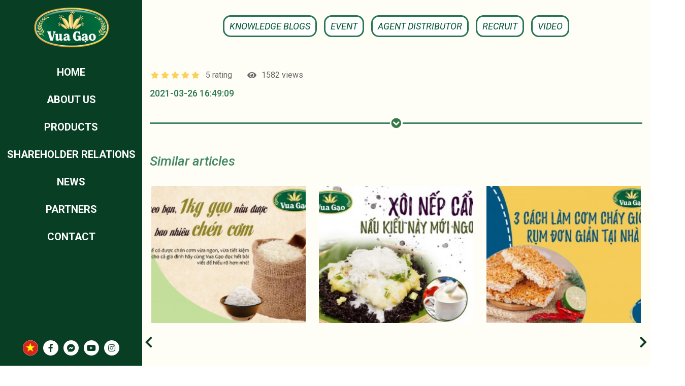

--- FILE ---
content_type: text/html; charset=UTF-8
request_url: https://vuagaovn.com/en/cach-bao-quan-gao-hieu-qua
body_size: 5215
content:
<!DOCTYPE html>
<html lang="vi">
<head>
	<meta charset="UTF-8">
	<meta name="viewport" content="width=device-width, initial-scale=1, shrink-to-fit=no">
    <title>Bí Kíp Bảo Quản Gạo Cả Năm Không Lo Bị Mối Mọt Đeo Bám</title>
    <meta name="google-site-verification" content="B7aj_3k0SeD7uEEADV2FezDT0V1QUlB9RANxEil6DuM" />
	<link rel="shortcut icon" type=image/x-icon href="/templates/vuagao/images/logovuagao.png">
	<link rel="stylesheet" type="text/css" href="/templates/vuagao/css/bootstrap.min.css">
	<!-- <link rel="stylesheet" type="text/css" href="/templates/vuagao/css/animate.css?v=2.20"> -->
	<link rel="stylesheet" href="/templates/vuagao/css/all-mini.css?v=2.20">
	<!-- <link rel="stylesheet" href="/templates/vuagao/css/materialdesignicons.min.css"> -->
	<link rel="stylesheet" href="/templates/vuagao/css/slick-theme.css">
	<link rel="stylesheet" href="/templates/vuagao/css/slick.css?v=2.20">
    <link rel="stylesheet" type="text/css" href="/templates/vuagao/css/lity-mini.css?v=2.20">
	<link rel="stylesheet" type="text/css" href="/templates/vuagao/css/style-mini.css?v=2.20">
    <meta name="keywords" content="bảo quản gạo, cách bảo quản gạo không bị sâu, cách bảo quản gạo không bị mọt,cách bảo quản gạo, bảo quản gạo tại nhà, bảo quản gạo trong tủ lanh, bảo quản gạo như thế nào, cach bao quan gao, bảo quản gạo được bao lâu,">
    <meta name="title" content="Bí Kíp Bảo Quản Gạo Cả Năm Không Lo Bị Mối Mọt Đeo Bám">
    <meta property="og:locale" content="vi_VN" />
        <meta property="og:url" content="https://vuagaovn.com/en/cach-bao-quan-gao-hieu-qua" />
    <link rel="canonical" href="https://vuagaovn.com/en/cach-bao-quan-gao-hieu-qua">
        <meta property="og:type" content="website" />
    <meta property="og:title" content="Bí Kíp Bảo Quản Gạo Cả Năm Không Lo Bị Mối Mọt Đeo Bám " />
    <meta property="og:description" content="Cách bảo quản gạo không bị mối mọt để cả năm cũng không sợ bị hư hỏng. Đâu là cách bảo quản tốt? Mẹo sử dụng các vật phẩm có sẵn trong nhà để bảo quản gạo" />
    <meta name="description" content="Cách bảo quản gạo không bị mối mọt để cả năm cũng không sợ bị hư hỏng. Đâu là cách bảo quản tốt? Mẹo sử dụng các vật phẩm có sẵn trong nhà để bảo quản gạo"/>
        <meta property="og:image" content="https://vuagaovn.com/upload/1/articles/l_1531159159_l_734290006_cach-bao-quan-gao-tranh-bi-moi-mot.jpg" />
        <meta property="og:image:width" content="384" />
    <meta property="og:image:height" content="384" />
    <meta property="og:site_name" id="sitemap" content="CÔNG TY CP THỰC PHẨM THIÊN NHIÊN KING GREEN gạo giá sỉ, cung cấp gạo giá sỉ, vua gạo" />
    <meta name="google-site-verification" content="B7aj_3k0SeD7uEEADV2FezDT0V1QUlB9RANxEil6DuM" />
    <script type="application/ld+json">
	{
		"@context" : "https://schema.org",
		"@type" : "Organization",
		"name" : "CÔNG TY CP THỰC PHẨM THIÊN NHIÊN KING GREEN",
		"url" : "vuagaovn.com/",
		"sameAs" : [],
		"address": {
			"@type": "PostalAddress",
			"streetAddress": "Tầng 10, 11 Tòa Nhà Enterprise Tower, 290 Bến Vân Đồn, Phường 02, Quận 4, Thành Phố Ho Chi Minh",
			"addressRegion": "Ho Chi Minh",
			"postalCode": "70000",
			"addressCountry": "vi"
		}
	}
</script>

<!-- Global site tag (gtag.js) - Google Analytics -->
<script async src="https://www.googletagmanager.com/gtag/js?id=UA-167188933-2">
</script>
<script>
  window.dataLayer = window.dataLayer || [];
  function gtag(){dataLayer.push(arguments);}
  gtag('js', new Date());

  gtag('config', 'UA-167188933-2');
</script>

<meta name="facebook-domain-verification" content="6klrk6ckz2wzh7g9a2vlgpsrj46zqc" />

<!-- Google Tag Manager -->
<script>(function(w,d,s,l,i){w[l]=w[l]||[];w[l].push({'gtm.start':
new Date().getTime(),event:'gtm.js'});var f=d.getElementsByTagName(s)[0],
j=d.createElement(s),dl=l!='dataLayer'?'&l='+l:'';j.async=true;j.src=
'https://www.googletagmanager.com/gtm.js?id='+i+dl;f.parentNode.insertBefore(j,f);
})(window,document,'script','dataLayer','GTM-NNBNFNN');</script>
<!-- End Google Tag Manager -->
</head>
<div class="loading">
    <div class="loader"></div>
  </div><div class="wrapper">
	<div class="fixed-menu-left">
    <div class="main-nav">
        <i class="fas fa-times" id="closemenu"></i>
        <div class="clearfix"></div>
        <div class="logo-header">
            <a href="/en/">
                <img style="width:150px;" alt="logo"
                    src="/upload/files/logo-footer.png"
                    class="img-fluid d-nonemb">
            </a>
        </div>
        <div class="col-md-12">
            <div class="items-show-mb">
                <div class="footer-icon">
                                        <a  href="/cach-bao-quan-gao-hieu-qua" id="" class="icon-nav"><img src="/templates/vuagao/images/Asset 2.png"></a>
                                        <a href="https://www.facebook.com/vuagaovn" target="_blank" class="icon-nav"><i  class="fab fa-facebook-f"></i></a>
                    <a href="https://www.facebook.com/vuagao.89" target="_blank" rel="nofollow" class="icon-nav"><i  class="fab fa-facebook-messenger"></i></a>
                    <a href="https://www.youtube.com/watch?v=Ff_mvBgX-nE&t=2s" target="_blank" rel="nofollow" class="icon-nav"><i  class="fab fa-youtube"></i></a>
                    <a href="https://www.instagram.com/" target="_blank" rel="nofollow" class="icon-nav"><i  class="fab fa-instagram"></i></a>
                </div>
            </div>
        </div>
        <nav class="nav-head">
            <ul>
                                                                                <li class=""><a href="/en/" rel="">Home</a></li>
                                                                                <li class=""><a href="/en/gioithieu.html" rel="Dofollow">ABOUT US</a></li>
                                                                                <li class=""><a href="/en/san-pham.html" rel="dofollow">Products</a></li>
                                                                                <li class=""><a href="/en/quan-he-co-dong.html" rel="">Shareholder relations</a></li>
                                                                                <li class=""><a href="/en/tintuc.html" rel="dofollow">News</a></li>
                                                                                <li class=""><a href="/en/doitac.html" rel="nofollow">Partners</a></li>
                                                                                <li class=""><a href="/en/lienhe.html" rel="nofollow">Contact</a></li>
                                                            </ul>
            <div class="search-mobile">
                <form action="#" class="search-main-mb" onsubmit=" return search(ids='2')">
                    <input type="text" name="q1" id="q1" placeholder="Nhập từ khóa tìm kiếm...">
                    <button type="submit"><i class="fas fa-search"></i></button>
                </form>
            </div>
            
        </nav>

    </div>
</div>	<div class="right-content">
		<header>
			<div class="top-header-mb">
				<div class="bar-menu-icon">
					<i class="fas fa-bars" id="openmenu"></i>
				</div>
				<a href="/main.html" class="logo-mb">
					<img alt="" src="/templates/vuagao/images/logo.png">
				</a>
			</div>
		</header>
		<div class="page">
			<main class="l-main">
				<section class="news-page">
					<div class="container">
						<div class=" tab-news">
																					
							<a href="tin-tuc-blog.html" class="btn-tab-news cach-bao-quan-gao-hieu-qua ">
								KNOWLEDGE BLOGS							</a>
							
														
							<a href="tin-tuc-su-kien.html" class="btn-tab-news cach-bao-quan-gao-hieu-qua ">
								Event							</a>
							
														
							<a href="tin-tuc-dai-ly-nha-phan-phoi.html" class="btn-tab-news cach-bao-quan-gao-hieu-qua ">
								Agent Distributor							</a>
							
														
							<a href="tin-tuc-tuyen-dung.html" class="btn-tab-news cach-bao-quan-gao-hieu-qua ">
								Recruit							</a>
							
														
							<a href="tin-tuc-video.html" class="btn-tab-news cach-bao-quan-gao-hieu-qua ">
								Video							</a>
							
																				</div>
						<div class="row">
							<div class="col-md-12">
								<div class="breadcrumbs">
									<ul>
																			</ul>
								</div>
							</div>
						</div>
												<div class="section-new-fl detailspost">
							<div class="row">
								<div class="col">
									<h1></h1>
									<style type="text/css">
										.ranking, .view-count, .meta-post{
											display: -webkit-box;
											display: -ms-flexbox;
											display: flex;
											-webkit-box-align: center;
												-ms-flex-align: center;
													align-items: center;
										}
										.view-count {
											margin-left: 30px;
											color: #676767;
										}
										.view-count i {
											margin-right: 10px;
										}
										.item-ranking {
											margin: 0 2px;
										}
										.item-ranking i {
											font-size: 14px;
										}
										.item-ranking.active i {
											color: #fbd158;
										}
										.count-comment {
											margin-left: 10px;
											font-size: 16px;
											color: #676767;
										}
										.meta-post {
											margin-bottom: 10px;
										}
									</style>
									<div class="meta-post">
																				<div class="ranking">
											<div class="item-ranking active">
												<i class="fa fa-star"></i>
											</div>
											<div class="item-ranking active">
												<i class="fa fa-star"></i>
											</div>
											<div class="item-ranking active">
												<i class="fa fa-star"></i>
											</div>
											<div class="item-ranking active">
												<i class="fa fa-star"></i>
											</div>
											<div class="item-ranking active">
												<i class="fa fa-star"></i>
											</div>
											<span class="count-comment">5 rating</span>
										</div>
																														<div class="view-count">
											<i class="fa fa-eye"></i> 1582 views
										</div>
																			</div>
									<p class="date-post">2021-03-26 16:49:09</p>
									<div class="details-body">
										
									</div>
								</div>
							</div>
														<div class="arr-down-line">
								<div class="icon">
									<i class="fas fa-chevron-circle-down"></i>
								</div>
							</div>
													</div>
																		<section class="news-pagedetails">
							<div class="news__contain">
								<h3 class="postrela">Similar articles</h3>
								<div class="position-relative">
									<div class="slider-news-relative">
																														<div class="itemsl">
											<div class="items-news">
												<div class="gr-avt">
													<a href="thac-mac-1kg-gao-nau-duoc-bao-nhieu-chen-com" class="avt-news"
														style="background-image: url(/upload/1/articles/m_643375554_l_581961090_1kg-gao-nau-duoc-bao-nhieu-chen-com.jpg)"></a>
													<div class="details">
														<a href="thac-mac-1kg-gao-nau-duoc-bao-nhieu-chen-com"
															class="titlenews"></a>
														<p class="desc-news"> </p>
														<a href="thac-mac-1kg-gao-nau-duoc-bao-nhieu-chen-com"
															class="btn-detailsnews">See details</a>
													</div>
												</div>
											</div>
										</div>
																				<div class="itemsl">
											<div class="items-news">
												<div class="gr-avt">
													<a href="cach-lam-xoi-nep-cam" class="avt-news"
														style="background-image: url(/upload/1/articles/m_1115198807_l_1227836716_cach-lam-xoi-nep-cam.jpg)"></a>
													<div class="details">
														<a href="cach-lam-xoi-nep-cam"
															class="titlenews"></a>
														<p class="desc-news"> </p>
														<a href="cach-lam-xoi-nep-cam"
															class="btn-detailsnews">See details</a>
													</div>
												</div>
											</div>
										</div>
																				<div class="itemsl">
											<div class="items-news">
												<div class="gr-avt">
													<a href="cach-lam-com-chay-ngon" class="avt-news"
														style="background-image: url(/upload/1/articles/m_1463069124_l_1138973532_cach-lam-com-chay.jpg)"></a>
													<div class="details">
														<a href="cach-lam-com-chay-ngon"
															class="titlenews"></a>
														<p class="desc-news"> </p>
														<a href="cach-lam-com-chay-ngon"
															class="btn-detailsnews">See details</a>
													</div>
												</div>
											</div>
										</div>
																				<div class="itemsl">
											<div class="items-news">
												<div class="gr-avt">
													<a href="top-10-loai-gao-ngon" class="avt-news"
														style="background-image: url(/upload/1/articles/m_1058446771_l_458802758_top-10-loai-gao-ngon.jpg)"></a>
													<div class="details">
														<a href="top-10-loai-gao-ngon"
															class="titlenews"></a>
														<p class="desc-news"> </p>
														<a href="top-10-loai-gao-ngon"
															class="btn-detailsnews">See details</a>
													</div>
												</div>
											</div>
										</div>
																				<div class="itemsl">
											<div class="items-news">
												<div class="gr-avt">
													<a href="cong-dung-cua-nuoc-vo-gao" class="avt-news"
														style="background-image: url(/upload/1/articles/m_988737930_l_1620844229_cong-dung-nuoc-vo-gao.jpg)"></a>
													<div class="details">
														<a href="cong-dung-cua-nuoc-vo-gao"
															class="titlenews"></a>
														<p class="desc-news"> </p>
														<a href="cong-dung-cua-nuoc-vo-gao"
															class="btn-detailsnews">See details</a>
													</div>
												</div>
											</div>
										</div>
																													</div>
									<div class="arr-doitac">
										<i class="fas fa-chevron-left arr-sdoitac left-a"></i>
										<i class="fas fa-chevron-right arr-sdoitac right-a"></i>
									</div>
								</div>
							</div>
						</section>
											</div>
				</section>
			</main>
		</div>

		
<footer>
    <div class="main-footer">
    <div class="container">
        <div class="row">

            <div class="col-md-6 order1mb">
                <div class="logo-footer mb-logo">
                    <a href="../../"><img src="/templates/vuagao/images/logo-footer.png" class="img-fluid" alt=" "></a>
                </div>
                <h3 class="centermb">KING GREEN NATURAL FOODS JOINT STOCK COMPANY</h3>              
                <div class="infoFooter">
                    <div>
                     
                        <div class="icon"><i  class="fas fa-map-marker-alt"></i></div>
                        <div class="content-f">  <div style="margin-bottom: 10px;">The Head Office: Floor 10, 11 EnterPrise Tower, 290 D. Ben Van Don, Ward 02, District 4, Ho Chi Minh City </div> 
                        <div style="margin-bottom: 10px;">   </div> 
                        <div class="dcnm" style="margin-bottom: 10px;"> The Factory: Tay Hamlet, Kim Son Commune, Chau Thanh Dist,Tiền Giang Province </div> 
                        </div>
                
                    </div>
                    <div>
                        <div class="icon"><i  class="fas fa-phone"></i></div>
                         <div class="content-f"><a href="#">1800 8012</a></div>
                    </div>
                    <div>
                        <div class="icon"><i class="far fa-envelope"></i> </div>
                            <div class="content-f"><a href="#">info@vuagaovn.com</a></div>
                    </div>
                </div>
            </div>

                                    
            <div class="col-md-3 order2mb">
                                <h3>CUSTOMER SERVICE</h3>
                                <div class="box-hotline">
                    <ul>
                       
                                                
                        <li><a href="/tintuc.html">FAQ</a></li>
                        
                        <li><a href="/chinh-sach-bao-mat-thong-tin">Information security</a></li>
                        
                        <li><a href="/lienhe.html">Contact Info</a></li>
                                                                    </ul>
                </div>
                <a href="http://online.gov.vn/Home/WebDetails/27573" rel="nofollow" class="bct"><img src="/templates/vuagao/images/bocongthuong.png" class="img-fluid " alt=" "></a>

            </div>

            <div class="col-md-3">
                <div class="logo-footer hiddenlogomb">
                    <a href="../../"><img src="/templates/vuagao/images/logo-footer.png" class="img-fluid" alt=" "></a>
                </div>
                                <h3 class="mb-0">Sign up for the newsletter</h3>
                                <form class="dangkybantin" method="POST">
                    <div class="form-group">
                        <input class="form-control" required="" name="email" type="text" placeholder="Email">
                       
                        <input type="hidden" name="doo" value="nhantin">
                        <input type="hidden" name="lang" value="en" id="lang11">
                        <input type="hidden" name="op" value="estore">
                        <input type="hidden" name="act" value="contactform">
                        <button type="submit" class="abs-sub"><i  class="far fa-paper-plane"></i></button>
                    </div>
                    <div class="list-input">
                        <div class="gr-input" style="margin-top: 15px;">
                            <div class="g-recaptcha" style="width: 100%;"
                                data-sitekey="6LfP6BMaAAAAAMxaU75BXDHvPNFZhwHgZjPs6ruy"></div>
                        </div>
                        <p class="error_capcha_footer" style="margin-top: 5px; color: #fd0000;"></p>
                    </div>
                </form>
                <div class="icon-social">
                    <div class="items-icon">
                        <a rel="nofollow" target="_blank" href="https://www.lazada.vn/shop/vua-gao-king-green?spm=a2o4n.searchlist.card.1.52825504ds7vpf&from=onesearch_brand_190731 " ><img src="/templates/vuagao/images/lazalogo.png" alt=" "></a>
                    </div>
                    <div class="items-icon">
                        <a rel="nofollow"  target="_blank" href="https://www.sendo.vn/shop/vua-gao" ><img src="/templates/vuagao/images/sendo.png" alt=" "></a>
                    </div>
                    <div class="items-icon">
                        <a rel="nofollow" target="_blank" href="https://tiki.vn/cua-hang/cong-ty-co-phan-thuc-pham-thien-nhien-king-green" ><img src="/templates/vuagao/images/tiki.png" alt=" "></a>
                    </div>
                    <div class="items-icon">
                        <a rel="nofollow" target="_blank" href="https://shopee.vn/vua_gao" ><img src="/templates/vuagao/images/shopee.png" alt=" "></a>
                    </div>
                </div>
            </div>


        </div>
    </div>	
</div>
    <div id="backtop">
        <i  class="fas fa-chevron-up"></i>
    </div>
    <div class="coppyright">
        Copyright © <a href="#">VUAGAOVN.COM</a>. All rights reserved.
    </div>
</footer>

<script src="https://www.google.com/recaptcha/api.js" async defer></script>

<script  src="/templates/vuagao/js/jquery.min.js"></script>
<script  src="/templates/vuagao/js/bootstrap.min.js"></script>
<script  src="/templates/vuagao/js/wow-mini.js"></script>
<script  src="/templates/vuagao/js/bootstrap.bundle.min.js"></script>
<script  src="/templates/vuagao/js/slick.min.js"></script>
<script  src="/templates/vuagao/js/lity-mini.js"></script>
<script  src="/templates/vuagao/js/main-mini.js?v=2.20"></script>
<a href="//www.dmca.com/Protection/Status.aspx?id=5952dc6b-9c9c-43de-a770-c7d6e304a5c2" title="DMCA.com Protection Status" class="dmca-badge"> <img src="//images.dmca.com/Badges/dmca_protected_sml_120m.png?ID=5952dc6b-9c9c-43de-a770-c7d6e304a5c2" alt="DMCA.com Protection Status"></a> <script src="//images.dmca.com/Badges/DMCABadgeHelper.min.js"> </script>

<script>

   
   
    $('#sitemap').attr('content',window.location.href);
      
	function search(){
	
		redirect(ids);
		return false;
	}
	function redirect(){
	
		if(ids=='1'){
	window.location.href = "../../tim-kiem/q="+$('#q').val() ;
		}else{
			window.location.href = "../../tim-kiem/q="+$('#q1').val() ;
		}
    return false;
    }

             $('#ngonngu').html('Vi');
        $("#ngonngu").attr("href", (window.location.pathname).replace("en/","vn/"));
      


</script>
	</div>
</div>
</body>
</html>

--- FILE ---
content_type: text/html; charset=utf-8
request_url: https://www.google.com/recaptcha/api2/anchor?ar=1&k=6LfP6BMaAAAAAMxaU75BXDHvPNFZhwHgZjPs6ruy&co=aHR0cHM6Ly92dWFnYW92bi5jb206NDQz&hl=en&v=PoyoqOPhxBO7pBk68S4YbpHZ&size=normal&anchor-ms=20000&execute-ms=30000&cb=wrbcphp9ee2d
body_size: 49338
content:
<!DOCTYPE HTML><html dir="ltr" lang="en"><head><meta http-equiv="Content-Type" content="text/html; charset=UTF-8">
<meta http-equiv="X-UA-Compatible" content="IE=edge">
<title>reCAPTCHA</title>
<style type="text/css">
/* cyrillic-ext */
@font-face {
  font-family: 'Roboto';
  font-style: normal;
  font-weight: 400;
  font-stretch: 100%;
  src: url(//fonts.gstatic.com/s/roboto/v48/KFO7CnqEu92Fr1ME7kSn66aGLdTylUAMa3GUBHMdazTgWw.woff2) format('woff2');
  unicode-range: U+0460-052F, U+1C80-1C8A, U+20B4, U+2DE0-2DFF, U+A640-A69F, U+FE2E-FE2F;
}
/* cyrillic */
@font-face {
  font-family: 'Roboto';
  font-style: normal;
  font-weight: 400;
  font-stretch: 100%;
  src: url(//fonts.gstatic.com/s/roboto/v48/KFO7CnqEu92Fr1ME7kSn66aGLdTylUAMa3iUBHMdazTgWw.woff2) format('woff2');
  unicode-range: U+0301, U+0400-045F, U+0490-0491, U+04B0-04B1, U+2116;
}
/* greek-ext */
@font-face {
  font-family: 'Roboto';
  font-style: normal;
  font-weight: 400;
  font-stretch: 100%;
  src: url(//fonts.gstatic.com/s/roboto/v48/KFO7CnqEu92Fr1ME7kSn66aGLdTylUAMa3CUBHMdazTgWw.woff2) format('woff2');
  unicode-range: U+1F00-1FFF;
}
/* greek */
@font-face {
  font-family: 'Roboto';
  font-style: normal;
  font-weight: 400;
  font-stretch: 100%;
  src: url(//fonts.gstatic.com/s/roboto/v48/KFO7CnqEu92Fr1ME7kSn66aGLdTylUAMa3-UBHMdazTgWw.woff2) format('woff2');
  unicode-range: U+0370-0377, U+037A-037F, U+0384-038A, U+038C, U+038E-03A1, U+03A3-03FF;
}
/* math */
@font-face {
  font-family: 'Roboto';
  font-style: normal;
  font-weight: 400;
  font-stretch: 100%;
  src: url(//fonts.gstatic.com/s/roboto/v48/KFO7CnqEu92Fr1ME7kSn66aGLdTylUAMawCUBHMdazTgWw.woff2) format('woff2');
  unicode-range: U+0302-0303, U+0305, U+0307-0308, U+0310, U+0312, U+0315, U+031A, U+0326-0327, U+032C, U+032F-0330, U+0332-0333, U+0338, U+033A, U+0346, U+034D, U+0391-03A1, U+03A3-03A9, U+03B1-03C9, U+03D1, U+03D5-03D6, U+03F0-03F1, U+03F4-03F5, U+2016-2017, U+2034-2038, U+203C, U+2040, U+2043, U+2047, U+2050, U+2057, U+205F, U+2070-2071, U+2074-208E, U+2090-209C, U+20D0-20DC, U+20E1, U+20E5-20EF, U+2100-2112, U+2114-2115, U+2117-2121, U+2123-214F, U+2190, U+2192, U+2194-21AE, U+21B0-21E5, U+21F1-21F2, U+21F4-2211, U+2213-2214, U+2216-22FF, U+2308-230B, U+2310, U+2319, U+231C-2321, U+2336-237A, U+237C, U+2395, U+239B-23B7, U+23D0, U+23DC-23E1, U+2474-2475, U+25AF, U+25B3, U+25B7, U+25BD, U+25C1, U+25CA, U+25CC, U+25FB, U+266D-266F, U+27C0-27FF, U+2900-2AFF, U+2B0E-2B11, U+2B30-2B4C, U+2BFE, U+3030, U+FF5B, U+FF5D, U+1D400-1D7FF, U+1EE00-1EEFF;
}
/* symbols */
@font-face {
  font-family: 'Roboto';
  font-style: normal;
  font-weight: 400;
  font-stretch: 100%;
  src: url(//fonts.gstatic.com/s/roboto/v48/KFO7CnqEu92Fr1ME7kSn66aGLdTylUAMaxKUBHMdazTgWw.woff2) format('woff2');
  unicode-range: U+0001-000C, U+000E-001F, U+007F-009F, U+20DD-20E0, U+20E2-20E4, U+2150-218F, U+2190, U+2192, U+2194-2199, U+21AF, U+21E6-21F0, U+21F3, U+2218-2219, U+2299, U+22C4-22C6, U+2300-243F, U+2440-244A, U+2460-24FF, U+25A0-27BF, U+2800-28FF, U+2921-2922, U+2981, U+29BF, U+29EB, U+2B00-2BFF, U+4DC0-4DFF, U+FFF9-FFFB, U+10140-1018E, U+10190-1019C, U+101A0, U+101D0-101FD, U+102E0-102FB, U+10E60-10E7E, U+1D2C0-1D2D3, U+1D2E0-1D37F, U+1F000-1F0FF, U+1F100-1F1AD, U+1F1E6-1F1FF, U+1F30D-1F30F, U+1F315, U+1F31C, U+1F31E, U+1F320-1F32C, U+1F336, U+1F378, U+1F37D, U+1F382, U+1F393-1F39F, U+1F3A7-1F3A8, U+1F3AC-1F3AF, U+1F3C2, U+1F3C4-1F3C6, U+1F3CA-1F3CE, U+1F3D4-1F3E0, U+1F3ED, U+1F3F1-1F3F3, U+1F3F5-1F3F7, U+1F408, U+1F415, U+1F41F, U+1F426, U+1F43F, U+1F441-1F442, U+1F444, U+1F446-1F449, U+1F44C-1F44E, U+1F453, U+1F46A, U+1F47D, U+1F4A3, U+1F4B0, U+1F4B3, U+1F4B9, U+1F4BB, U+1F4BF, U+1F4C8-1F4CB, U+1F4D6, U+1F4DA, U+1F4DF, U+1F4E3-1F4E6, U+1F4EA-1F4ED, U+1F4F7, U+1F4F9-1F4FB, U+1F4FD-1F4FE, U+1F503, U+1F507-1F50B, U+1F50D, U+1F512-1F513, U+1F53E-1F54A, U+1F54F-1F5FA, U+1F610, U+1F650-1F67F, U+1F687, U+1F68D, U+1F691, U+1F694, U+1F698, U+1F6AD, U+1F6B2, U+1F6B9-1F6BA, U+1F6BC, U+1F6C6-1F6CF, U+1F6D3-1F6D7, U+1F6E0-1F6EA, U+1F6F0-1F6F3, U+1F6F7-1F6FC, U+1F700-1F7FF, U+1F800-1F80B, U+1F810-1F847, U+1F850-1F859, U+1F860-1F887, U+1F890-1F8AD, U+1F8B0-1F8BB, U+1F8C0-1F8C1, U+1F900-1F90B, U+1F93B, U+1F946, U+1F984, U+1F996, U+1F9E9, U+1FA00-1FA6F, U+1FA70-1FA7C, U+1FA80-1FA89, U+1FA8F-1FAC6, U+1FACE-1FADC, U+1FADF-1FAE9, U+1FAF0-1FAF8, U+1FB00-1FBFF;
}
/* vietnamese */
@font-face {
  font-family: 'Roboto';
  font-style: normal;
  font-weight: 400;
  font-stretch: 100%;
  src: url(//fonts.gstatic.com/s/roboto/v48/KFO7CnqEu92Fr1ME7kSn66aGLdTylUAMa3OUBHMdazTgWw.woff2) format('woff2');
  unicode-range: U+0102-0103, U+0110-0111, U+0128-0129, U+0168-0169, U+01A0-01A1, U+01AF-01B0, U+0300-0301, U+0303-0304, U+0308-0309, U+0323, U+0329, U+1EA0-1EF9, U+20AB;
}
/* latin-ext */
@font-face {
  font-family: 'Roboto';
  font-style: normal;
  font-weight: 400;
  font-stretch: 100%;
  src: url(//fonts.gstatic.com/s/roboto/v48/KFO7CnqEu92Fr1ME7kSn66aGLdTylUAMa3KUBHMdazTgWw.woff2) format('woff2');
  unicode-range: U+0100-02BA, U+02BD-02C5, U+02C7-02CC, U+02CE-02D7, U+02DD-02FF, U+0304, U+0308, U+0329, U+1D00-1DBF, U+1E00-1E9F, U+1EF2-1EFF, U+2020, U+20A0-20AB, U+20AD-20C0, U+2113, U+2C60-2C7F, U+A720-A7FF;
}
/* latin */
@font-face {
  font-family: 'Roboto';
  font-style: normal;
  font-weight: 400;
  font-stretch: 100%;
  src: url(//fonts.gstatic.com/s/roboto/v48/KFO7CnqEu92Fr1ME7kSn66aGLdTylUAMa3yUBHMdazQ.woff2) format('woff2');
  unicode-range: U+0000-00FF, U+0131, U+0152-0153, U+02BB-02BC, U+02C6, U+02DA, U+02DC, U+0304, U+0308, U+0329, U+2000-206F, U+20AC, U+2122, U+2191, U+2193, U+2212, U+2215, U+FEFF, U+FFFD;
}
/* cyrillic-ext */
@font-face {
  font-family: 'Roboto';
  font-style: normal;
  font-weight: 500;
  font-stretch: 100%;
  src: url(//fonts.gstatic.com/s/roboto/v48/KFO7CnqEu92Fr1ME7kSn66aGLdTylUAMa3GUBHMdazTgWw.woff2) format('woff2');
  unicode-range: U+0460-052F, U+1C80-1C8A, U+20B4, U+2DE0-2DFF, U+A640-A69F, U+FE2E-FE2F;
}
/* cyrillic */
@font-face {
  font-family: 'Roboto';
  font-style: normal;
  font-weight: 500;
  font-stretch: 100%;
  src: url(//fonts.gstatic.com/s/roboto/v48/KFO7CnqEu92Fr1ME7kSn66aGLdTylUAMa3iUBHMdazTgWw.woff2) format('woff2');
  unicode-range: U+0301, U+0400-045F, U+0490-0491, U+04B0-04B1, U+2116;
}
/* greek-ext */
@font-face {
  font-family: 'Roboto';
  font-style: normal;
  font-weight: 500;
  font-stretch: 100%;
  src: url(//fonts.gstatic.com/s/roboto/v48/KFO7CnqEu92Fr1ME7kSn66aGLdTylUAMa3CUBHMdazTgWw.woff2) format('woff2');
  unicode-range: U+1F00-1FFF;
}
/* greek */
@font-face {
  font-family: 'Roboto';
  font-style: normal;
  font-weight: 500;
  font-stretch: 100%;
  src: url(//fonts.gstatic.com/s/roboto/v48/KFO7CnqEu92Fr1ME7kSn66aGLdTylUAMa3-UBHMdazTgWw.woff2) format('woff2');
  unicode-range: U+0370-0377, U+037A-037F, U+0384-038A, U+038C, U+038E-03A1, U+03A3-03FF;
}
/* math */
@font-face {
  font-family: 'Roboto';
  font-style: normal;
  font-weight: 500;
  font-stretch: 100%;
  src: url(//fonts.gstatic.com/s/roboto/v48/KFO7CnqEu92Fr1ME7kSn66aGLdTylUAMawCUBHMdazTgWw.woff2) format('woff2');
  unicode-range: U+0302-0303, U+0305, U+0307-0308, U+0310, U+0312, U+0315, U+031A, U+0326-0327, U+032C, U+032F-0330, U+0332-0333, U+0338, U+033A, U+0346, U+034D, U+0391-03A1, U+03A3-03A9, U+03B1-03C9, U+03D1, U+03D5-03D6, U+03F0-03F1, U+03F4-03F5, U+2016-2017, U+2034-2038, U+203C, U+2040, U+2043, U+2047, U+2050, U+2057, U+205F, U+2070-2071, U+2074-208E, U+2090-209C, U+20D0-20DC, U+20E1, U+20E5-20EF, U+2100-2112, U+2114-2115, U+2117-2121, U+2123-214F, U+2190, U+2192, U+2194-21AE, U+21B0-21E5, U+21F1-21F2, U+21F4-2211, U+2213-2214, U+2216-22FF, U+2308-230B, U+2310, U+2319, U+231C-2321, U+2336-237A, U+237C, U+2395, U+239B-23B7, U+23D0, U+23DC-23E1, U+2474-2475, U+25AF, U+25B3, U+25B7, U+25BD, U+25C1, U+25CA, U+25CC, U+25FB, U+266D-266F, U+27C0-27FF, U+2900-2AFF, U+2B0E-2B11, U+2B30-2B4C, U+2BFE, U+3030, U+FF5B, U+FF5D, U+1D400-1D7FF, U+1EE00-1EEFF;
}
/* symbols */
@font-face {
  font-family: 'Roboto';
  font-style: normal;
  font-weight: 500;
  font-stretch: 100%;
  src: url(//fonts.gstatic.com/s/roboto/v48/KFO7CnqEu92Fr1ME7kSn66aGLdTylUAMaxKUBHMdazTgWw.woff2) format('woff2');
  unicode-range: U+0001-000C, U+000E-001F, U+007F-009F, U+20DD-20E0, U+20E2-20E4, U+2150-218F, U+2190, U+2192, U+2194-2199, U+21AF, U+21E6-21F0, U+21F3, U+2218-2219, U+2299, U+22C4-22C6, U+2300-243F, U+2440-244A, U+2460-24FF, U+25A0-27BF, U+2800-28FF, U+2921-2922, U+2981, U+29BF, U+29EB, U+2B00-2BFF, U+4DC0-4DFF, U+FFF9-FFFB, U+10140-1018E, U+10190-1019C, U+101A0, U+101D0-101FD, U+102E0-102FB, U+10E60-10E7E, U+1D2C0-1D2D3, U+1D2E0-1D37F, U+1F000-1F0FF, U+1F100-1F1AD, U+1F1E6-1F1FF, U+1F30D-1F30F, U+1F315, U+1F31C, U+1F31E, U+1F320-1F32C, U+1F336, U+1F378, U+1F37D, U+1F382, U+1F393-1F39F, U+1F3A7-1F3A8, U+1F3AC-1F3AF, U+1F3C2, U+1F3C4-1F3C6, U+1F3CA-1F3CE, U+1F3D4-1F3E0, U+1F3ED, U+1F3F1-1F3F3, U+1F3F5-1F3F7, U+1F408, U+1F415, U+1F41F, U+1F426, U+1F43F, U+1F441-1F442, U+1F444, U+1F446-1F449, U+1F44C-1F44E, U+1F453, U+1F46A, U+1F47D, U+1F4A3, U+1F4B0, U+1F4B3, U+1F4B9, U+1F4BB, U+1F4BF, U+1F4C8-1F4CB, U+1F4D6, U+1F4DA, U+1F4DF, U+1F4E3-1F4E6, U+1F4EA-1F4ED, U+1F4F7, U+1F4F9-1F4FB, U+1F4FD-1F4FE, U+1F503, U+1F507-1F50B, U+1F50D, U+1F512-1F513, U+1F53E-1F54A, U+1F54F-1F5FA, U+1F610, U+1F650-1F67F, U+1F687, U+1F68D, U+1F691, U+1F694, U+1F698, U+1F6AD, U+1F6B2, U+1F6B9-1F6BA, U+1F6BC, U+1F6C6-1F6CF, U+1F6D3-1F6D7, U+1F6E0-1F6EA, U+1F6F0-1F6F3, U+1F6F7-1F6FC, U+1F700-1F7FF, U+1F800-1F80B, U+1F810-1F847, U+1F850-1F859, U+1F860-1F887, U+1F890-1F8AD, U+1F8B0-1F8BB, U+1F8C0-1F8C1, U+1F900-1F90B, U+1F93B, U+1F946, U+1F984, U+1F996, U+1F9E9, U+1FA00-1FA6F, U+1FA70-1FA7C, U+1FA80-1FA89, U+1FA8F-1FAC6, U+1FACE-1FADC, U+1FADF-1FAE9, U+1FAF0-1FAF8, U+1FB00-1FBFF;
}
/* vietnamese */
@font-face {
  font-family: 'Roboto';
  font-style: normal;
  font-weight: 500;
  font-stretch: 100%;
  src: url(//fonts.gstatic.com/s/roboto/v48/KFO7CnqEu92Fr1ME7kSn66aGLdTylUAMa3OUBHMdazTgWw.woff2) format('woff2');
  unicode-range: U+0102-0103, U+0110-0111, U+0128-0129, U+0168-0169, U+01A0-01A1, U+01AF-01B0, U+0300-0301, U+0303-0304, U+0308-0309, U+0323, U+0329, U+1EA0-1EF9, U+20AB;
}
/* latin-ext */
@font-face {
  font-family: 'Roboto';
  font-style: normal;
  font-weight: 500;
  font-stretch: 100%;
  src: url(//fonts.gstatic.com/s/roboto/v48/KFO7CnqEu92Fr1ME7kSn66aGLdTylUAMa3KUBHMdazTgWw.woff2) format('woff2');
  unicode-range: U+0100-02BA, U+02BD-02C5, U+02C7-02CC, U+02CE-02D7, U+02DD-02FF, U+0304, U+0308, U+0329, U+1D00-1DBF, U+1E00-1E9F, U+1EF2-1EFF, U+2020, U+20A0-20AB, U+20AD-20C0, U+2113, U+2C60-2C7F, U+A720-A7FF;
}
/* latin */
@font-face {
  font-family: 'Roboto';
  font-style: normal;
  font-weight: 500;
  font-stretch: 100%;
  src: url(//fonts.gstatic.com/s/roboto/v48/KFO7CnqEu92Fr1ME7kSn66aGLdTylUAMa3yUBHMdazQ.woff2) format('woff2');
  unicode-range: U+0000-00FF, U+0131, U+0152-0153, U+02BB-02BC, U+02C6, U+02DA, U+02DC, U+0304, U+0308, U+0329, U+2000-206F, U+20AC, U+2122, U+2191, U+2193, U+2212, U+2215, U+FEFF, U+FFFD;
}
/* cyrillic-ext */
@font-face {
  font-family: 'Roboto';
  font-style: normal;
  font-weight: 900;
  font-stretch: 100%;
  src: url(//fonts.gstatic.com/s/roboto/v48/KFO7CnqEu92Fr1ME7kSn66aGLdTylUAMa3GUBHMdazTgWw.woff2) format('woff2');
  unicode-range: U+0460-052F, U+1C80-1C8A, U+20B4, U+2DE0-2DFF, U+A640-A69F, U+FE2E-FE2F;
}
/* cyrillic */
@font-face {
  font-family: 'Roboto';
  font-style: normal;
  font-weight: 900;
  font-stretch: 100%;
  src: url(//fonts.gstatic.com/s/roboto/v48/KFO7CnqEu92Fr1ME7kSn66aGLdTylUAMa3iUBHMdazTgWw.woff2) format('woff2');
  unicode-range: U+0301, U+0400-045F, U+0490-0491, U+04B0-04B1, U+2116;
}
/* greek-ext */
@font-face {
  font-family: 'Roboto';
  font-style: normal;
  font-weight: 900;
  font-stretch: 100%;
  src: url(//fonts.gstatic.com/s/roboto/v48/KFO7CnqEu92Fr1ME7kSn66aGLdTylUAMa3CUBHMdazTgWw.woff2) format('woff2');
  unicode-range: U+1F00-1FFF;
}
/* greek */
@font-face {
  font-family: 'Roboto';
  font-style: normal;
  font-weight: 900;
  font-stretch: 100%;
  src: url(//fonts.gstatic.com/s/roboto/v48/KFO7CnqEu92Fr1ME7kSn66aGLdTylUAMa3-UBHMdazTgWw.woff2) format('woff2');
  unicode-range: U+0370-0377, U+037A-037F, U+0384-038A, U+038C, U+038E-03A1, U+03A3-03FF;
}
/* math */
@font-face {
  font-family: 'Roboto';
  font-style: normal;
  font-weight: 900;
  font-stretch: 100%;
  src: url(//fonts.gstatic.com/s/roboto/v48/KFO7CnqEu92Fr1ME7kSn66aGLdTylUAMawCUBHMdazTgWw.woff2) format('woff2');
  unicode-range: U+0302-0303, U+0305, U+0307-0308, U+0310, U+0312, U+0315, U+031A, U+0326-0327, U+032C, U+032F-0330, U+0332-0333, U+0338, U+033A, U+0346, U+034D, U+0391-03A1, U+03A3-03A9, U+03B1-03C9, U+03D1, U+03D5-03D6, U+03F0-03F1, U+03F4-03F5, U+2016-2017, U+2034-2038, U+203C, U+2040, U+2043, U+2047, U+2050, U+2057, U+205F, U+2070-2071, U+2074-208E, U+2090-209C, U+20D0-20DC, U+20E1, U+20E5-20EF, U+2100-2112, U+2114-2115, U+2117-2121, U+2123-214F, U+2190, U+2192, U+2194-21AE, U+21B0-21E5, U+21F1-21F2, U+21F4-2211, U+2213-2214, U+2216-22FF, U+2308-230B, U+2310, U+2319, U+231C-2321, U+2336-237A, U+237C, U+2395, U+239B-23B7, U+23D0, U+23DC-23E1, U+2474-2475, U+25AF, U+25B3, U+25B7, U+25BD, U+25C1, U+25CA, U+25CC, U+25FB, U+266D-266F, U+27C0-27FF, U+2900-2AFF, U+2B0E-2B11, U+2B30-2B4C, U+2BFE, U+3030, U+FF5B, U+FF5D, U+1D400-1D7FF, U+1EE00-1EEFF;
}
/* symbols */
@font-face {
  font-family: 'Roboto';
  font-style: normal;
  font-weight: 900;
  font-stretch: 100%;
  src: url(//fonts.gstatic.com/s/roboto/v48/KFO7CnqEu92Fr1ME7kSn66aGLdTylUAMaxKUBHMdazTgWw.woff2) format('woff2');
  unicode-range: U+0001-000C, U+000E-001F, U+007F-009F, U+20DD-20E0, U+20E2-20E4, U+2150-218F, U+2190, U+2192, U+2194-2199, U+21AF, U+21E6-21F0, U+21F3, U+2218-2219, U+2299, U+22C4-22C6, U+2300-243F, U+2440-244A, U+2460-24FF, U+25A0-27BF, U+2800-28FF, U+2921-2922, U+2981, U+29BF, U+29EB, U+2B00-2BFF, U+4DC0-4DFF, U+FFF9-FFFB, U+10140-1018E, U+10190-1019C, U+101A0, U+101D0-101FD, U+102E0-102FB, U+10E60-10E7E, U+1D2C0-1D2D3, U+1D2E0-1D37F, U+1F000-1F0FF, U+1F100-1F1AD, U+1F1E6-1F1FF, U+1F30D-1F30F, U+1F315, U+1F31C, U+1F31E, U+1F320-1F32C, U+1F336, U+1F378, U+1F37D, U+1F382, U+1F393-1F39F, U+1F3A7-1F3A8, U+1F3AC-1F3AF, U+1F3C2, U+1F3C4-1F3C6, U+1F3CA-1F3CE, U+1F3D4-1F3E0, U+1F3ED, U+1F3F1-1F3F3, U+1F3F5-1F3F7, U+1F408, U+1F415, U+1F41F, U+1F426, U+1F43F, U+1F441-1F442, U+1F444, U+1F446-1F449, U+1F44C-1F44E, U+1F453, U+1F46A, U+1F47D, U+1F4A3, U+1F4B0, U+1F4B3, U+1F4B9, U+1F4BB, U+1F4BF, U+1F4C8-1F4CB, U+1F4D6, U+1F4DA, U+1F4DF, U+1F4E3-1F4E6, U+1F4EA-1F4ED, U+1F4F7, U+1F4F9-1F4FB, U+1F4FD-1F4FE, U+1F503, U+1F507-1F50B, U+1F50D, U+1F512-1F513, U+1F53E-1F54A, U+1F54F-1F5FA, U+1F610, U+1F650-1F67F, U+1F687, U+1F68D, U+1F691, U+1F694, U+1F698, U+1F6AD, U+1F6B2, U+1F6B9-1F6BA, U+1F6BC, U+1F6C6-1F6CF, U+1F6D3-1F6D7, U+1F6E0-1F6EA, U+1F6F0-1F6F3, U+1F6F7-1F6FC, U+1F700-1F7FF, U+1F800-1F80B, U+1F810-1F847, U+1F850-1F859, U+1F860-1F887, U+1F890-1F8AD, U+1F8B0-1F8BB, U+1F8C0-1F8C1, U+1F900-1F90B, U+1F93B, U+1F946, U+1F984, U+1F996, U+1F9E9, U+1FA00-1FA6F, U+1FA70-1FA7C, U+1FA80-1FA89, U+1FA8F-1FAC6, U+1FACE-1FADC, U+1FADF-1FAE9, U+1FAF0-1FAF8, U+1FB00-1FBFF;
}
/* vietnamese */
@font-face {
  font-family: 'Roboto';
  font-style: normal;
  font-weight: 900;
  font-stretch: 100%;
  src: url(//fonts.gstatic.com/s/roboto/v48/KFO7CnqEu92Fr1ME7kSn66aGLdTylUAMa3OUBHMdazTgWw.woff2) format('woff2');
  unicode-range: U+0102-0103, U+0110-0111, U+0128-0129, U+0168-0169, U+01A0-01A1, U+01AF-01B0, U+0300-0301, U+0303-0304, U+0308-0309, U+0323, U+0329, U+1EA0-1EF9, U+20AB;
}
/* latin-ext */
@font-face {
  font-family: 'Roboto';
  font-style: normal;
  font-weight: 900;
  font-stretch: 100%;
  src: url(//fonts.gstatic.com/s/roboto/v48/KFO7CnqEu92Fr1ME7kSn66aGLdTylUAMa3KUBHMdazTgWw.woff2) format('woff2');
  unicode-range: U+0100-02BA, U+02BD-02C5, U+02C7-02CC, U+02CE-02D7, U+02DD-02FF, U+0304, U+0308, U+0329, U+1D00-1DBF, U+1E00-1E9F, U+1EF2-1EFF, U+2020, U+20A0-20AB, U+20AD-20C0, U+2113, U+2C60-2C7F, U+A720-A7FF;
}
/* latin */
@font-face {
  font-family: 'Roboto';
  font-style: normal;
  font-weight: 900;
  font-stretch: 100%;
  src: url(//fonts.gstatic.com/s/roboto/v48/KFO7CnqEu92Fr1ME7kSn66aGLdTylUAMa3yUBHMdazQ.woff2) format('woff2');
  unicode-range: U+0000-00FF, U+0131, U+0152-0153, U+02BB-02BC, U+02C6, U+02DA, U+02DC, U+0304, U+0308, U+0329, U+2000-206F, U+20AC, U+2122, U+2191, U+2193, U+2212, U+2215, U+FEFF, U+FFFD;
}

</style>
<link rel="stylesheet" type="text/css" href="https://www.gstatic.com/recaptcha/releases/PoyoqOPhxBO7pBk68S4YbpHZ/styles__ltr.css">
<script nonce="GrRLxuXgxRH1znw-N3duBw" type="text/javascript">window['__recaptcha_api'] = 'https://www.google.com/recaptcha/api2/';</script>
<script type="text/javascript" src="https://www.gstatic.com/recaptcha/releases/PoyoqOPhxBO7pBk68S4YbpHZ/recaptcha__en.js" nonce="GrRLxuXgxRH1znw-N3duBw">
      
    </script></head>
<body><div id="rc-anchor-alert" class="rc-anchor-alert"></div>
<input type="hidden" id="recaptcha-token" value="[base64]">
<script type="text/javascript" nonce="GrRLxuXgxRH1znw-N3duBw">
      recaptcha.anchor.Main.init("[\x22ainput\x22,[\x22bgdata\x22,\x22\x22,\[base64]/[base64]/bmV3IFpbdF0obVswXSk6Sz09Mj9uZXcgWlt0XShtWzBdLG1bMV0pOks9PTM/bmV3IFpbdF0obVswXSxtWzFdLG1bMl0pOks9PTQ/[base64]/[base64]/[base64]/[base64]/[base64]/[base64]/[base64]/[base64]/[base64]/[base64]/[base64]/[base64]/[base64]/[base64]\\u003d\\u003d\x22,\[base64]\\u003d\\u003d\x22,\x22w4PDiD93w6DCtiLCmTJdfTXCm8OiVEvCp8OpWMOzwqYdwpnCkWJJwoASw5Jyw6HCpsOqdX/Ch8KSw6HDhDvDusOXw4vDgMKhTsKRw7fDiBApOsOow6xjFlclwprDixnDuTcJNlDClBnCnmJAPsOlNwEywpkVw6tdwqHCuwfDmgHCv8OcaEped8O/[base64]/DizVZbxLCvlXDpsKSIjTDjVZew7bCg8ODw7LCkHVpw4NlEEHCphFHw57DvcOzHMO4XiMtCXbCujvCu8OtwrXDkcOnwqPDusOPwoN2w5HCosOwbA4iwpx3wq/Cp3zDt8Oiw5ZyecORw7E4M8Kew7tYw40bPlHDr8KMHsOkacONwqfDu8ObwoFuckcaw7LDrldtUnTCjcOTJR9SwoTDn8KwwqQbVcOlFnNZE8KRAMOiwqnCgsKhHsKEwozDk8KsYcKCFsOyTyJBw7QaUz4BTcO2IUR/UijCq8K3w7AeaWR/OcKyw4jCpAMfIi5IGcK6w7rCqcO2wqfDosKEFsOyw6zDh8KLWFjClsOBw6rCkcKowpBecsOswoTCjlbDiyPClMO+w7vDgXvDomIsCXcUw7EUI8OWOsKIw71Dw7g7wr/DvsOEw6wPw7/DjEw9w6QLTMKfMSvDgixgw7hSwpBPVxfDqzAmwqAqRMOQwoUhPsOBwq8vw4VLYsK6T24UGcKfBMKoXWwww6BCXWXDk8O1McKvw6vClzjDom3Cq8OEw4rDiHt+dsOow7XCkMOTY8O3wodjwo/Dk8OHWsKceMO7w7LDm8OKOFIRwoY2O8KtOMOww6nDlMK1FCZ5RcKwccO8w4IIwqrDrMObDsK8esKiLHXDnsKRwohKYsKOByRtNsOGw7lYwqcIacOtNMOEwphTwosYw4TDnMOUSzbDgsOgwo0PJxnDpMOiAsOwQU/Cp0LCrMOnYVAXHMKoFMKcHDomfMOLAcOERcKoJ8OiIRYXOm8xSsOfKxgfVALDo0ZQw71EWSFRXcO9YWPCo1t9w65rw7RSXGpnw7rCtMKwbkl2wolcw6ZFw5LDqR7Ds0vDuMK7eBrCl1rCp8OiL8KTw7YWcMKbOQPDlMKuw4/DgkvDiHvDt2o2wp7Ci0vDlsOZf8ObbAN/EUfCtMKTwqpCw6R8w59xworCocKCWsKXXcK/woF9cyRwf8OmZFoNwodeNl8Bwqo5wo5KZy8kBTxBwrXDgC7Dq2fDpcOuw6Mlw5fDnSjDssOVfU3DjRF6wpTCmBddej3DnwRiw53DuxkvwpHCk8Osw6PDhS3CmS/CiydXTSE2w6rCtSMHwq7Ct8OZwqjDjkAYwqMPPRrCjiBxwoHDm8OHAgzCqcOJTAPCmyjCscOsw5zDpMKvwqPDuMOwYFjCsMKYFBMGC8K2wo/DsR88TW49LcK4GcKBWkbCl0zCjsOnSxXCssKVH8OTV8KuwphGKMO1fMOzDR9FSsO9wph8enzDicOKYsOsLcOXeEXDoMOyw7vCgcOQKEnCu3NFw5V1w5vDqcKww55nwpB/w6HCtcOGwpQHw4Enw6wrw6LCn8K2wpLDsxzDncOoGCLDllbCiCzDkg3CqMOsPcOIMcKVw4LCn8KfYUXCtsO5wqA6Rm/Cp8OSSMKtDcO+S8O8dH7ClEzDmD7DsBYkEl4tSk4Iw4gow7bCqyrDhcKGfGMyCznDv8KZw7Iuw69HeTLCkMOFwqvDtcOgw5/[base64]/w4oQScKgwovDqBbDtsKMLMKtbiXDkcOyf188wpjDlcKsTWfDhxR6wovDslNzE2klO3pMw6d7dz5Xw4TCmQpOVlXDgFHDsMO1wqVsw6/ClMOqGsO9wqITwr7CjyNgwpHDo0LClAx9w5xnw4B/WMKmasO0VMKdwo1/w7PCp1tYwq/DqB4Rwrspw5BYI8Ofw4RFHMKYL8KrwrlnKcOcD1DCtkDCpsKaw41/IMOOwpvDi1LDk8KzVcOWEsKvwqoBDRVuwpVHwpjClsOMwo50w7tyG0kMCQPChMKXQMK7w6PCj8KNw7d/wrUpIcKxIVXCl8KXw6PChcOiwoAVEMKccQrCvMKCwrHDnFtSFcK1KgfDjHbCl8OjDl0Sw6BZK8ONwp/Crm1VJFRTwr/CuyfDt8K5w7nClzfCu8OHAgjDhlEew45yw6vCu0DDjMOdwqrCu8K+Q2ocIMOEfWI2w6HDlcOtSTIBw5o7worCo8KfVVAdFcOowpAlHMKtFQsFw5jDg8Otwo5NZMOHW8Kzwokbw4ovWcOSw4sVw4fCsMOBNmPCmMKYw65ZwqVaw4/CjcKeJH1UNcOrL8KRS2vDmQ/Dv8KqwoovwqtdwrDCqmYddFTCgcKkwoDDuMKWw5jCgw8aIWwMw6Eow6rCkGN/IWzCh0HDkcOkw5vDjjrClsOAGUDCucKHfTnDosOVw7BWVsO/w77CuE3Dl8OCHsKlUsOswrHDpGLCuMKKSsOzw7PDjQhVwpBaccOYwp7DnEQ4wpozwqbCg3TDqSkVwoTCpljDggwmEsK1Nj3Cq249GcKUE3sULcKsNsKiZCfCjznDicO9A2AHw7YewpEiA8Kaw4fCkcKZbl3CjcOXwq4kw503woxWVBrDr8OfwpsFwp/Dg3rCqTHClcOoOMKAZSRiUjpWwrfDthouw6vDisKmwrzDqgJzIWLCh8OZKMOVwohqQUw/[base64]/Cqn3DkWnCucOQPhfCu8OgYF/Ds8KnE8KNU8KCK8O6wpnDsi7DpsOqw5UtHsKieMO1QUoiScOBw5nCkcK2w5tEwrPCrB3DhcOPegXCgsOnJnI4wqrDlMKFwqc/wqvCnTHCssKNw4puwqDCm8KcH8KZw7k/WVwpOHfDpsKBS8KMw7TCkFDDmMKGwovDoMK8w7LDqRYnPBDDjwjCsFFXAU5nwoosWsK7LExIw7fDvwzDgnnCrsKVLcKuwrQSZcO/wrTDo1bDjyldw5PCgcKJJXVPwrbDsV10KcO3LUjDmMORBcOiwr0AwrEywow+w5DDiGTDnsKww756wo3CvMO2w6QJSHPConvDvsObw4YTw7/ChF3CmcOWwqTCo39+G8KZw5diwqk3wq1aa3PCpm5TSWbCkcOzwpXDu39Kwp9fw491wpbDo8OxeMKZYU3Cg8OVwq/Dl8O9PsOdcRPDrHB2XsKCBU9uw47DuFLDgcOZwrBsJkQFw5Ypw7TCjcO4wpDCkMKow6oHOsOdw5NiwqTDtcOWMMK+wqFFaE7Cgh7CkMK3wqbDhwUPwqllccOtwr7DhsKLU8Ofw6Rbw6TCgnx0OwINDnYOIHvCnMOLwq5xem/[base64]/DkRlEWWzDtcKrwqpRWMKsQsOnwoJFYMO9w7N2OVcxwr7Dt8KuFFzDmsOAwqrChMKUQihyw5JFSy1PAx3DtxZjQEQDwrfCnHhiVz1ZTcOTw77CrcK9wonDjUJRLjnCpsKqLMK4C8Onw5TDvzISw5VCb3vCkwMlwq/[base64]/[base64]/DjMOUNglENMKmwr8eaG0/w4BfZlAzTcOFC8KxwoTDhMOsChMkOjY0AcKfw4NAw7F3Oi3CshUrw4HDlW0Ew7wAwrTCk1hKYSDDncKAw6ZvGcONwrDCiVjDi8KgwrXDjMK5aMOnw7DCimwdwqYAfsKuw6PDmcOvHHskw6fDvXnChcOdRhHDnsOLwpTDjcOcwovDmR/[base64]/[base64]/Dq0XDkTDDn8O5NWbDjhbDhV7ChRDClsOQwp8PwoU1L0QKwoPCmUgsw6bDrcOFwp7DvWAtw4fDuHMrVEtRw6E3GcKjwqjCoknDulvCmMOBw6MYw4RMAcO+w7nCtiJpw5F7CgErwqVECRcFd1lQwr9HU8KSPsKKBGklBcK3dBbCkmHCgg/DlcKowqfCgcK/[base64]/DmsKJdCfDsMKQcMOFwrvCrDgPwofCglZhw7VxSsOXIxPCq0bDvkjCpMKMZcKPwrUAccKYMsOPOsKFGcKCRErCpzReTsO/Q8KlVyo7wo/Dp8OTwpIMAMOBd3/Do8OPwr3CrFsTQ8O2wrVdwqoJw4TClkggOsKcwqtLPsOqwqwFVx5Hw7PDmMK3NMKUworDisK+DMKmIS3DpsOywr9KwqXDnMKlwpnDucKkZ8OODR0Mw58WZ8KGUcOWdww2woJzbDnCqRcMG2QNw6PCp8KDwoR+wq/DhcOVYD/CtQrCrsKmCMOuw4jCpnPCksODMMOhHMKSaUN8w6wDXsKXKMOzD8KpwrDDjCvDvcKSw6oPesOeDWbDuV8Kwr1OFcOfGHtDTMKIw7dGCX3DunPDt1rDtAfCpWUdwrMaw6bCnQXClj9WwqRUwp/DqiXDu8O3CUTCpHzDjsOpwrbDnMOJMUTDj8Knwrw8wpLDv8O5w6HDqDtCATwbw5luw4EyESvCsRkAw4TClsKrIhEHBsKqwoPCr3oUwoN/[base64]/TBMIwrvDrlRDejzDjQjCicOzK2FVw5TCiB/DoS9qwpBhw5TCtsO+wr07XcOmPcOCVcOLwr9wwprCtURKP8KVFMK9w6XCh8KpwozDhMKBccK3w6/CmMOFw4nCkMKZw40zwq9Gbgs2FcKrw7zDmcOdElZ8PHgFw6QNNjnCrcO7L8OZw7rCpMK5w6fDsMOKGMOSRSzDqMKQFMOvfDzDjMK8w4B7wpvDvsOsw6zDjzzCoF7Dt8KtYw7DiF7DiX4/wqHCpsOxw7wTwrHCjMKvHMKVwqDCs8KowoBvecOpw43CmgHDpmjCrDzCg0XCo8ONfcK0wqzDusOtwpvCnMOnw7vDo0XCncOqGsKLLDbDjsK2JMOdw75ZXEFFVMO4UcK/LxVcZ2vDusK0wrXCkMOlwoECw6EMHwfDlnfDsGXDmMOVwozDuX0Ww5FteH8fwqLDqhfDkgNlGVzCqQZKw7/DgAPCssKWwqvDrCvCqsOHw4tKw44gwpxFwobDs8KUw57CthEyTDp0VUY6wrHDqMOAwoPCk8KNw57Dk1HClxcBbwAvP8KcPH/DhiICwrDCosKGMMOywrdeHMKvwpjCscKTw5QEw5DDq8O0w7DDsMK8EsKsTC/CncK2w7bConnDgzzDsMOxwpLDhDkXwoQQw6tLwpTDlsO/WyJiQQ3Di8KmNzDCsMKZw7TDoHgSw5XDmw7Dj8KJwpDCuhLCp3McAEYkwq/DhVzDoU9CVcO7wqsMNR/[base64]/w53DpwdpwqDDlcK5eiDCocKTwq/DskzDjXrClsKLwr/Cg8Kaw5RLTsKgwq/DkHTCuljCrSLCkix8wqQ1w47DlDHDpRshH8KmT8K2wodqw7xxQSjCqj5Ywq1qRcKcCgVgw7cHw7cIwr86w6rCn8Ovw7vDtsOTw7kcw4Iuw7nDp8KlBw/CusOAasOiwrVuFsKKalVrw7ZWw57DlMKsDTE7wrUVwoLDh3wOw5MLLTVcf8OUIBfDhcK+w7/Dtj/CghsGB3gWFcOFV8Oewr/CuBUcRwDCvcODScOHZmxTBwR1w7vCs0sWEnUNw5/[base64]/Ckh/Dk0sHThImD1k7QHHDokLClMKhwrLCo8K+BMO6worDpsOBY2nCjWfDkV3CjsOPAsOaw5fDlMO4wqrCv8KaRz8QwqJawq3Dt29VwoHCtcOtw6Eww4xKwr3CgMOeJR3DqA/[base64]/T8O1A0lYf8KFwr/DkCDCpDEKw7xLwqnDgsKgwo4jS8KYw7BRw4xeKDkVw4d2EmMYw6vDsDnDm8OCDcOSE8OjGH4zQ1Jdwo7CisOOwoxsRMOfwr8+w4M0w4nCo8OaSQRuLW7Cl8Ouw7fCtGjDlsO7dcK1NMOkXjnCrsKoesOGFMKaGyXDihc8fF/CssOda8Kiw6jCg8KZLsONw7oIw4c0woHDpz1XWhjCt0/[base64]/DjwbCkxxiw6zCrE7CnMKnwoTCli7CqcORwq/DrcK0RcOsFC/[base64]/DnhvDnUfCp3rDszsTw7oew7gLw7JLw4HDqSVLwpVjw53CmsKSH8Kew5YlSMKDw5bDnl/CqWh1Y3J9dMOdeUXDnsKXwpd3dRfCpcKmK8OIDhtcwot9cSh7ASZowrJrbjkmw5MtwoBcSsO7wo5iWcO2w6zCtmlmFsKNwozCtsKCasO1esOSTnzDgcK7wpJ1w4x2wrJffMK3w5lCwpfDvsKES8KhbE/CmsK/w4/Dp8KLVMKaH8O+w6NIwoRAUBsHwonDr8O3wqbCtw/DnsOJwqVwwp/Dvk7CgkFvBMOLwrbCiCBQKHXCoVwzRsKUI8KkJ8KJFlPDshBewrbDvMOBFE3CqmE3YcKzK8KYwrhCYn7DvT1Jwq/CngRRwp7Dl09DU8KjecO5H2DDq8KowqvDrS7Dt3c2I8OYwo3Dm8OvL2zCksOUD8O4w648VwXDhlMGw5HDs1Ukw6Fvwo16woPCqsK1wonCiBQYwqDDvyQFOcK4PisUKcO9IWVLwodaw4IALinDuH/CisK+w4NvwqrDsMO9w6AFw6l5w4hIwpvChsOXb8K/[base64]/[base64]/wrTDtcKiw6Qzwo3DuFMudA85w4HCkMOEFcOnbcKnw6h4fUjCngzDiS1Mw68oCsK0worDqMKUKsK+T1fDiMONd8O2JcKcHUDCksO2w5nClgfDrFZfwqMeX8KfwpE2w5TClcOXNx/CvMOuwoIUDiRUw6MUdRQKw6lnasO/wrHDqMOzIWRrEAzDosK9w5zDokLCmMOsccKDB0/Ds8OxCW/CuiISJw1EWsKOw7XDs8KTwrLCuBcxK8KPC1jCk0E/wq9sw6vCksKzV1ZIZsOIe8KwWErDrw3DjsOeHVRKf1EJwoLDuGjDrl7DsQ3DnMKjY8O+McOaw43DvMO1EztjwpjCkcOKSnpHw43Du8OEw4/DncOXY8KdbVRFw6YLwokgwovDmsOhwoUOHG3DoMKMw71dZAYfwqQMccKOXQ7CtXxeYGhqwrBeQsORHcKgw6gVwoZQCcKJAz1pwqp6wrfDksKxBlJ/w4LDgsKxwo/DkcOrEQTDl0U3w5LDsBk9Z8OhTVQYa3bDoQ3CjUZew5U6ZUNjwqkvWcOOUxhnw5nDug/Du8Kww4Q0wq/DoMOHwp7DqzoaLMKtwpLCt8K/fsK8bjXCiz3DgVfDkMKSX8KRw6MnwpXDrTIowrF3wobCmmdfw77CvEbDlsOww7/DtsKtBMK7WTB4w7rDiQIPKMKNwq9Twrh/w5J1PE4kVcK9wqULBn0/[base64]/Ch0g3wpfCrCvCkcKHwoRIGDJVw7p3wrzDp8KLXiPDjxXCnsKgaMOkd01VwqTDmC/CqRQtYMOqw758TMOBUHFMwqkeUMOdZ8KTUcODCBwmwpF1wqPCqsOBw6fDsMOaw78bwpzDt8OIHsOXY8OFdn3CsHzCk0HCtk5+wrrDk8O6wpIkwojCvMOZNsOWwpItw43CjMKRwq7DlsKmw4TDugnClyTDmSdbKsKSBMO7dAlIwoRTwplDwrLDqcOAHTzDsVQ/OcKCARzDqyUmPMOqwr/Ck8OpwrLCmsOyDWPDm8Oiw5Zdw5TCjHzCsTVqwp/Dni9gwovCkcOmQ8Kjwo/DkcKbFwk/wpPCtWIUHsOlwr41aMO/w5UHe3F+JcOOcMKTSnDCpF92woAMw7jDuMKRwqQSSsOlw6XCnsOHwqPDul3Dv19OwprClcKHwpvDjcOYRMKKwpwkGShycsOcw4bCjSEJZTfCpsOnGCdswobDlj1+woJ5T8KDEcKIQ8OdSB4oMcO7w4vCiE0iwqM/MMK5wowMcFLCiMOZwobCtcKcOMOuXGnDrBldwoY8w4xtOT3CgcK2XMO3w5smUcO3bU3Cm8OFwqPCjjgBw6N0a8KYwoxYcsKeZmQdw4IFwpvCkMO7wplmw4Qew64KdlrCscKWwqzCscOcwqwGIMOLw5bDnCsnwr/CvMOKwo7Dn0o6DsKQw4QAAmIKA8OHw6nDqMKkwooacBB+w6kLw6vChFzChR9wIsOrw7XDo1XDjcOKW8KpP8OVwqoVwqtXEyAww4HCg37CkMORMMOXw6NPw5xAJMOpwqJww6TDiyZcbAMNXnBFw4N5T8Oqw4lqwqnCscOfw4Isw7fDtEzCs8KGwpnDqzrCiCg/[base64]/DhcOyMcKMw7zDh1xmBsOwRMKjUDrCoSpmwpZhw5fCuXh/cRxqw67CmWY+wpJPAsONDcO4G2IlNjhowpTCpXxnwp/CkGXCkzrDkMKGUl/CgHxCWcKewrJ7w5hYXcOMGUlbQ8OtUcObw7lzw48ZACZzJMOTw4nChcOAMcK5By/CvMKAIcKJwqDCtsO0w4MOw6HDhsOzw7oSDCg5wo7DoMO8B1jCq8OmScOtwpACZsOHax1ZTT7DpsKldcKLw6TCh8OuPCzCrTfDrCrDtAYuHMOXFcOQw4/DssO1wqUdwq9CNztrMsKYwoA6OsOgWwXCoMKgdhLCjBYcVkR1LxbCkMK8wosvJw3Cu8K1d2/DvgDClMKOw7J3BsOfwqzCu8KnNsOLF3nClsKXwoEgw53Ci8K1w7bDql7CgHITw4JPwqYVw4/Cm8KzwobDk8O+UsKCHsOzw51OwpfDrMKCwodMw77CjHpAIMK7DcOBTXHCmcKgQHTDhcOCw7EGw6pPw6VvL8OgasKww4dJw57Cj1LCicKZwp3CjcK2SRgGwpEXRMKOXMKpcsK8XMOcKC/[base64]/FwoJa37CtsK5VV8qLcKlRGjCicOKwq3DuwY7w4zDglbCsUPCsTFwA8K4woHCi3J4wqvCjHZCwoTCjH7ClMKIfHUZwoPCgcKuw7XDn1XCqcOMRcOIcRoYGyZeSMOVw7/Dj1x/cjnDtcOcwr7DjMK5TcKrw5dyVG7CmcOyYwMawovDt8Odw6lvw6Qlw6HCm8O1cwAYa8OpI8Oow5/CnsOtRMOWw6EROMKOwqLCiDl/VcK5c8O1IcOdNcKtAXfDsMO1RmFrfTV7wrdVGjMEPsKAwqkcJVN9wpwdw6HDuV/DmHEOw5hsNWXDtMKqwqciTcOXw5ACw6vDjnLCkTFGD3LCpMKULcOeNWTCq13DhRsKw4rCgg5CLsKewpVAYTPCnMOYwqnDj8OQw4LCgcOYdcOuPMKQUMOfasOgwqh4dsKzTy0FwrPCg2vDt8KNXcO0w7c/JcOCQcO/w6t/w4klwpvCr8K+dgDDlRrCvx4gwqrCtUnCnsKncMOKwpsxaMKQJQthw4w0UMOBThwbRANnw63CrMKGw43Dg2Zoc8KPwrJrEWnDsBI9ZMOCbsKnwrpswptMw4Vswr3DrcKVJMO7f8OjwpXCoWnDm2Acwp/CusKwJcOOFMKkTcKhSsKXGsKWVMOLfnVdRcO+GwVtSHkawodfH8O4w7/CuMOkwq/CvkvDlTPDtcKxUMKHZStbwok2HS10B8K4w4QoGsOuw7nCssOldHMwWMKcwpnCo1dvwqnCtSvCmS4Kw4JpMiUQw4/Dm1dAOkzCnSthw4/CnS7Ch102wq9KDMOhwprDrjXDgsONw4xXw6vCulNGwrdWf8OXJsKOSsKrUHXDgC8HCWgUNMO0IjYew5vCnxDDmsKaw5DCn8KcWBcDw51Bw613RXlPw4/CkTXCisKHKEvCvRHCnhjCgcKzFwovN1tAwpTCn8OMacOnwrXClcKqF8KHRcOHWzzCucOiPnvCgcKTHhs0wq4BXglrwr0fwpVZEsOLw4lNw5PCqsOLw4UbMU7CqWZjPFjDg3HDlcKkw43DhcO/BsOwwpbDlX4dw75rGMKKwpZUJHfCnsOFBcKXw6gPw55pQypkIMOWw4TCncO8cMK3BsKTw6jDqB4lw4LCmcOnI8KDMUvDr2UWw6vCpMKHwpvCiMKQwr5DUcKnw7wfY8K1SFNBw7zDgS53cWUgOiLCmG/[base64]/Dp8OKwoDDgx/CicKNwpPCjsKcw41PdcKCNMOFCsOtworCoWFJwppAwr3CjGY6CsKpZ8KVWRfCsEMAYsKbwqLDjsOyHjAjJHnCqEnCgiHCgngcFMOhYsKkQFnDrFjDuC/DgHvDs8KwKsOqwqzCvcOdwrFtYx7DgcOlVcOWwq7CvcK/MMO7SipyR0DDrMORAsOyCnM/w7NhwqzDpD8uwo/DpsKIwqkyw6YTTFgVEBhswq5owpfCo1EkRMO3w5LCjTYvCF7DnWh3I8KUSsKML2bDkMO6wrlJI8KmIyEDw4I+w5LDuMOPCDjDsmzDg8KPPlcPw6PClMKOw67CjMO8wpXCsmd4wp/CmgDCp8OvI31FbQ0Ow4jCvcKyw5DCicK6w6k2VyJ4VFkmwp/[base64]/DiMK+w74XIcKQw5vDnH7ChcKrTwAZOsK8bcKmw6nCrcK0wr02wp/DklUww4jDhMKOw7R7NcOJasKyaF/[base64]/Cv1XChMONwp7Di8KXGsKqXkxKwo7DnQQDMMKHw4LCiWErLWfCngBxwpJ3FMKXHDTDg8OcF8K6QRdRQy88EsOEBzfCk8Ocw6UHKmE0wrDCq0AAwprDscOTUBc/Qz5ow69CwqjCt8ODw6nCrCbCpMOYLsOEwr7CkWfDsWHDsB9tfcO3FALDtMKqY8Onw5BOw77Crz7Cj8OhwrNMw75EwobCoXsrS8KTQXs8w7B4w6Eywp/CrzYKZcK4w4htwqvChMO/w5vCn3AVUFTDl8K0wrAsw7LCgyhnQsOnNMKCw559wq4GYAHDqMOmwqjCviFLw4fClxg3w7HDlHsWwr/Dm21WwpF4LB/DrkLDhcKVw5HCssKSwrF/w6HCq8K7SXPDm8KBVcKDwrRww6wpw7nCmkYqwq49w5fDuy5uwrPDuMOdwr0YXCTDkycvw6nCjFzDsyDClMOQE8Kxd8O6wpfClcKdwqHCrMKoGsKMwpnDl8K5w4V5w5piNV8oYjQRWMKaBxTDg8KQIcK9w6t1UhRmwqdAOcKiMsK/[base64]/[base64]/CuMOga1ggw5rCucKYw7g/wrhow7HCmAVnwq3ChEZkw4DDucOJf8K5wq0xfsKQw6tCw4Ydw7LDvMOZwpBGDMOmw4nCnsKMwphcwoLCqMOFw6jDkHbDlhMLChbDqxtRRxJgPMKEUcOlw6pZwrNiw5/CkTc/[base64]/ClsKAw7MiIg7CgEjCtTgtw4sXwqlDETp4woJJWwHCghY2w7nCmcKwURhQwoZ7w4gxwrrDsR7Cnx3ChcOtw5vDo8KLBCJFbcKMwpfDhAnDuC5EAsOcAsO2w6oxAcO5wr/CtsK7wp7DnsOpDwF4VR7Do3XCmcO6wofCtyU4w4DDk8OAJFPCosOJXMOqEcOQwqTDmw3CmSN/[base64]/DksKnEsOiw7nDvMKhYhkGeU3DusOgwp0mw5tNwpHDvjfCpMKhwopwwrvCkCvCq8OnFjo2In/CgcOBFjI3w5XDuQjDmsOsw4V2L3Iqwrd9CcK6SsOsw4EjwqseF8KNw7/CsMKVGcKdwplGLyTCsVdmAsK9WwbCujoLwoDCj3wlw5BxG8KRSmjCojrDqsO7eFDCow0+w6V1CsKdUsKULVw6cA/CnCvCg8OKR2bClR7DrmpCdsKhw5oGwpDCmsKQSnF9DWtIR8OFw5DDq8O5wpHDqk5Aw7BvdnjCpcOND1vDlMOvwrxKH8O6wrTChx0uW8O2KVbDtgvDhcKYSG4Sw7l/[base64]/Cp8KZBQfDssK5wpwoS8KXwrjCn8OUw4TChcKjwpfCjW7Ck0PDpcK7QWHCi8KYcD/Dv8KKwqbChGjCmsKtAibDqcKNS8KCw5fClzHDmFsEw58OPWbCl8OLCsO/dsOxRMKgfcKfwoMicwbCtUDDocK/AMKYw5jDrBfCtEUtw7nCtMOswrLDssKDNwfCnMO2w40eHBfCrcK6IE5IRH/DlMK/[base64]/ClMOdwr3DqMOjwojDt8OOJcOoRMK7wrrDscK1wpLDsMObCsOqwpszwq9YZsObw5rCssOtw6/DncKqw7TClClHwrzCuSRNJQ7ChCLCuiUpwq/CkcO7a8ORwqHDlMK/w6gUUWTCpjHCmMKWwo/CjTM7wr48GsONw6PCuMK2w6PCk8KHL8O7I8K8w4LDrsOhw43CmS7Cq0IYw7PCmg3DiHwUw4LCkkpfwozDth1pwp/[base64]/DqR4kw4pQwrIGflcMF8KEScKPwq4bw74Aw7FBf8KjwqVgw5NAa8K5LMKbwr4Hw5zCoMOuEwZqPSzCusOzwrnDj8O0w6bDnsKfwrZNDljDg8O+VMOjw63Cui9wYMKNw5BIL0vCmMOmwqXDoArDp8OqEQDDl0jCg1xwR8KRCV/[base64]/CnA/CqXogwoE6w6c6wpPDvsOMwowRw5nCocOnwrDDkBjDpz3DigYSwq8kPXzDpcKUw7fCsMKDw6jCg8Olf8KNQMOYw4fClV/Ci8Kdwr9WwqHCoXljwoDDosKSARA4wo7CnHbDqyHCkcOewqHCgWJIwpFUwqjDnMOMesKsNMOTZlAYPhgnL8K4wrhFwqk1O09pbMOsESI+OwPCvhsmBsK1GRwmW8KjI3LDglLCpmUTw7BNw6zDl8O9wqpPwpLDlx0xdUBjworDpMKsw4rCgx7Duh/CiMK3wrBpw4/[base64]/QEfCnMKKbsOmwrPCrmpHw5/Cu2pAwpVuwpXDmFPDg8OJwqhnKcKIwqfDmcOVw5/CqsKRwoNZGznCpjkGW8Ktw6vCisKiw5HDm8K3w4/[base64]/[base64]/ISMdcWBHX8OAwpofw7wtwoYJwr7CjjQjYlpNWcKuKcKQeUjCqcOZeGRawo/[base64]/[base64]/wrTCqcOuw5fCmMKMI8OLwpNIa3XCmcOUMyAgwqrDmWXCrcKjw5rDm07DsT/[base64]/DgsK5EgDCgm15exwDe8O/w6N3wqTDilzDqMOYTcOAI8OvaE0iwp9Hex1lcHNEwr8Sw7/Dk8K5BcKvwqDDtWzDlsO3K8OWw695w44uw48qanRwYlvDnzl0dMKXwopOT23DgcKwZ1Fiw5tHY8OwHMOCYyUJw70fC8KFw4DCl8KcbDHDl8OADnkcw44vAgJ+XcKYwoDCk2ZdHsO3w5jCs8K/wqXDlAHCscO/woLDqMOxZ8KxwoDDnsOBacKbwovDsMKgw4UUZcKywrobw6HCpgpqwogMw71DwoYQfCvCjmB3w48wNcOjY8OBYMKDw55kHcOcVcKKw5jCgcOpSsKNwq/CnSY2WAvCg1vDpTzCo8K1wpEJwrkFwrkLC8Kow6hiw7JNH27Dm8O7wqHCi8K5woHDrcOpwoDDq0rCi8KGw6VTw6Y0w5/Dmm7ClyjCggQJcsK8w6RQw6DDmDzCvm3Ckx9zMk7DshTDrXYnw4MAc2zCncOZw5HCr8OSwpVsKsOgBsO2A8OkW8KhwqVgw5k5NcOWwpkgwo3DmyEif8OidMOeNcKTDwPCisK6Eh/ClcKzw5nCpFnCpXI2bMOvwpPCkyEcczJQwonCrcOewq4Aw44Awp3CsCQqw7vDu8O0wqUiJirDu8OqDhBDA3vCuMKHw5cBwrBsNcOTRVXCgUwkEcKTw7zDjnl5FWsxw4LCrDtpwo0swqbCn0XDmkNVY8KAVXrCo8KYwrUXQn7Dpx/CjR9OwqPDk8KRdcOVw6ZWw7jDgMKCCXMyO8O2w7fCqMKNP8OVLRbDhEwlQ8Krw63CswR4w54vwrMAfkHDo8O/QQ/DgHxhe8O1w60aZGTChVDCgsKbw6TDiw/CnsKcw55UwozCnAsrJFAKN3oww58xw4vCuATCiSrDsVFqw5t+KEokHhzDvcOSFsOuwqQiDR1YSTLDmMOkYVp9Z18TSsOvesKwKARwUSbCqMOlc8O+KXsjOhJnXjc5wrXDvhlEJ8KBwobCvi/Cvihbw7wHwrYSG0kMw73Cv1zCi2PDp8KBw44Ew6QWZcO/w5U3wr7CmcKDBUvDoMOdZ8KLFcKXw4PDi8Oow6XCgRTDsxEUFhXCrSp9GEnCvsKjw7F2wrTCiMK3wq7DoyACwpooMFDCsDkAwrPDhT7Cllh5wp3CtUPDmDzDmcKOw6ZVXsOUOcK8wonDsMKsUTsCw4TCqcKvIDdNK8OfZzXCsyU0w7bCuldifsKewrhoNhrDq1ZCw7/DtMOvwrYvwr52wq7DlcK6woJ0D3PCmjdMwrJWw7/ChMOVUsK3w4bDlMKUNQ9Xw6h5AcOkLhTDsy5VfEnCqcKLZUXDvcKRw7vDli1ww63CpsKFwpIFw5LChsO1w6rCt8OHEsKPeEZgYsOzwownbl7CnMOTwrrCn1zCt8O/w67CscKXYxNZaSPDuArCiMKJQC3DiADClA7DssONwqlswrxywrrClMKwwqLDncK6eFnDpsKuw4BZAjESwoQ+CcOaN8KJFsKZwo9QwoLDmsOAw7xbXsKnwqTDvxogwo/DqMO3W8Kwwo9rdsONNsKNAcOpMsOew4HDs2PDs8KiNsKSfBrCqV/Dk1Y2wp53w4DDtnTCoXPCssKzTMOyaibDk8O4JcOJf8OSNRrCmcOxwr7DjGhbH8OfDsKxwp3Cg2bDjcKiwpXDisK0G8KRwpHCv8Kxw5/DohxVFcKrT8K7CChKH8ORHX7CjiXDm8KFIcKkasKZwpTDn8K9AHfCjMKjwpPDiGNqw5vDrkgxccKHSX5Awo/DkwDDv8Kpw5vCu8Okw7cgcsOEwrnCusKjFcO9w7w7wovDgMKSwp/CnMKqTAA6wr9OX3XDpW3ChnfCiybDmU7Ds8O9Rw4XwqXCgXPDm1dxaBDCiMOQFsOgwqnCicK4JcOcwq3DpcOuw7ReclYYQUozQF8ww4TDscOAwpjDmlEGXCMIwojCnwRqYsOhTVxhRsO+L3I5UiLCqcOBwqoDHU7DrSzDuV/CpcOcdcORw78JWMO+w7HDtE/[base64]/DqcKIwqvCpcOVfVsJRMKvw758DE9iwrMrLMK/[base64]/[base64]/cQbDmSDDtFBUwpzDpH91fcOlw7LDusObwr4kw7rCqVRyOcKvScOAwokXw4LDhsOww73CjsOjw4rDrsK6SWrCmgkiYMKeRG15bMOYA8K+wr/[base64]/wqDCoMKAwp7Con/DkHgkKsO6UMK5JcO+FcKFCMKEw5kgwplWwpPDhcK0ZjN/SMKpw4nCuC7DpFtcY8K/Bh0iBlTDh3IZGRjDuSHDusOVw5DCgUF+wq3CgkVJbGd8SMOQwoUtw5JCw7oBI3nCkgULwp9BOlrCmCfClUPDgMOPwoHDgxVCBMOowqTDkcOOCUIte2RDwrMmecO0worCoXdcwoQmSRMywqZKw4jCrWIgSBULw6UbbMKvJsKWw5/[base64]/[base64]/ChDZZwq9UwrYudcK0w4xMwrjDvsKFwrsVQVDCi3LCqsOxS0XCs8OnBVDCkMKYwoo6f2AQIgVOw74NZMKNLWBcFitIEcO7EMKfwrEyfiHDgUoZw7kAwo5Dw4fCpGjDu8OKWUEyJsK9DB99NEvCuHd3KMKew4F/ecKUR1XCkDw9JFLDlcOzw6nCncKLw5zDgkDDrsK8Pl/Co8O1w7DDjMK+w79PUkFFw6UaBMKXwoA+w7JrCsOFJSDDu8Oiw4vChMOww5LDmQh9w4E6DsOkw6zDgizDqsOwFcOEw6prw7gLwpJwwp1ZSXDDk1slw4AxRcKMw5hyEsK3YsKBEmhHw5LDnFPCk1/Cr2jDlCbCqz3DmRoEUD3CjWvDghJNUsOPwqw1wqRPwpkXwq9Gw7pzRsOldzrCln8iD8Khw4R1ZDR9w7FAMsKMwok2w7LCrMK9wocZMsKQwqogSsOewqnDpsKfwrXCsDxWw4PCoG1lWMKcccKRGsK8w6l8w699w6V+F1/[base64]/ChwwyFy/DncKOwoAOwpDDvFRzJMK0wrzCuz3Dj0NUwqfDjsOgw5zCp8OGw6ZjTcOyeEISdsO/UXRrEgVhw6nDjyZFwoRRwplVw6DDhhlvwrHDsC0QwrRUwoVZfg3DicKjwpdlw74UHU9Hw5ZLw57CrsKZJyVmBmLDj3XClcKtwoTDjwEiw7Icw7HDgBzDssK3w77CvFBrw7t+w6xFWMOywq3DlDjDqX0TOVxzwp/CrxjDgW/Cswl5wofCuwPCn2IJw44Pw6jDqx7CkcKkV8K+wpLDn8OIw4kJMh1Iw71PGcKQwrPDpEHCnsKTw4s4wp7Cn8KSw6fCvCBawqPDow5gDcOuGQdywr3DpsO/w4XDiCp7WcOFIMObw6lEVcOPGiREw5sMa8Kcw5F3w4NCw77CpFxmw7vDlcKNw7jCpMOBGGk/EcOMLS3DkkPDsgtiwprCucK1wobDtSXDlsKVBgDClcK5wp3DqcKpMTHDl2zCu0wKwrzDlsKFJsKFf8K/w4QPw4vDpMKwwqcQw5PDsMKZw7rCpGHDt2FaFsKuwrUQJHjCv8Kzw5TDg8OAw7HCnnHCgcOBw5/DuCPCvcK2w7PCl8KBw65sOVlVJsKawrhAw49EBMK1DQ88BMKaFVLDusKVBcKkw5jDg3vCqAcnQW5nw6HDvi8GRmrCq8O/KQTDkcOCw7RROH3CrAjDqMOnw5o6w6zDq8OyS1nDmcKaw5s0aMKAwpzDs8KjKC8nUmjDvHkWwrR6J8K/[base64]/w4/DljnCr8Oxw6cGw4EzGE/CusKNDcO+BzrCi8KZPkjCtMOHw4dxajhrw7MEJBRvVMOlw7wiwozCqMKdw5lWa2DCsm8BwqZuw7gwwpUJw7ofw6PCssOWw70/dcKiDjrDjsKdw7lyworDnGHDqsOaw5UcZ3Ydw4XDtcKPw716VxVcw73DklvChMOuLsKcw7vCrUV2wqhhw6JAwqrCssK8w7N5aE/[base64]/w5rDgFBoP8OMw60AwrTCmibCucKKW8Kiwo3DpsOOIsOrwqJ+ECbDpcKHTFBfYQ5AM0ZgbljDucOpYFgAw4hQwqsYFiNHwoTDlMOLa3lxYMKjJ14HUT4MLcK5ZMKLO8KABsOmwqMJw7MSw6gbwo9gw4ETX084F0hrwrAifQTCq8K8w6t/w5jCnSHCqCHDucO7wrbCmS7CrMK9RMK+w5V0wr/[base64]/ClH3Cm19udsOKwqfDj2cTGj13CQVeGDZzw7RiKjTDsWrCqsKfwqLCklk0TnbCvgAYBSjDiMObw4p6b8KLUSdJwqQVLX1/w5jCicOMw6bDvF4TwqhyATUcwpklw7HCghJAwqdsOMKjw5/[base64]/[base64]/DpsK2Y8KgGcO/UcKUQsOGwrQmQcKdGnM2W8Kyw4nCqMKgwp7Cn8OFwoDCncOwExp9HGHCmsKtBG9VRzE6RBRTw5bCsMKuGAvCs8OjMGnChWlIwrg2w47ChsKnw5JJAcOgwp0OahTCjsOyw5JfODvCm3Zqw6jCscOgw7XDvRfDmWbCkcKnwrtHw7M5SkUAw7rCjVTCjMKzw7YRw4/DosOyG8Ojwp9Dwop3wpbDiSDDs8OvPlTDnMOww7/[base64]/DrsK+TcKkfjY7W8OnRcKeworDkcO9w6rDjcKrIkXCisOJQcODw43DssOZW37Dm0cAw5bDpcONZRPCncO2wq7Dmm7Cv8OCWsO3dcOcMMKGw43Co8K6OMOywqZUw7x/AcODw4pCwr0WTlpKwo56wo/DtsOewrl5wqjCvsOMwrl9woPDuj/DosOywpzDoUQEecOKw5rDsFpIw65WWsOOw4EpKMKzPQRXw6k8S8KqNSw8wqcOw7p8w7BGYTYCGUfDnMKOeUbCqk4kwqPDlsOOw5/CrkPCr3/DmMKywp4/w6XDpjA0O8Ohw6p/w7XCmw/DoAHDhsO3w5nChBTCk8OFw4PDoG7DkcO4wrHCi8OXw6PDtEUfXcOVw4Adw6TCtMOeeGzCrcOITiDDsRnDuEQGwqnDsDzDmXbDvcK+PljCrMK7w583Y8ONH1EoATPCrUo6woMAATPDph/[base64]/FcKzwqDDp8KLwpA4H8OSZW5Vw6XCssKGO3FQWnE6YxdEwqHCrw4MWhpfV2XDnirDsTvCjm5Vwo7Dkipfw6rCj3jChMOMw4VFRFAzQcO7GVvCpMKrwqIuOQTDoGtzwp/DtMKZA8ODHhfDmSk0w5kBwq4CfMOjKMOuw47Dj8OSwp94Qn18UwPCkCDDjnjDrcK/[base64]/DnEDDvsOXOMOYBSADWMK8wq1NTsOXKgXDm8KDYcK0w4EBw6A1BFLCrcOaasK+Em3CtcK/wogjw7M0wpTCgMOuw71jE0Q1Q8Kaw4wYL8O+wpwnwoRZwroRI8KAcHTCgsKaA8KSR8OgFBHCvcOqwrDDisKbWXwYwoHDgiEsXxrCpw7CvyE/w5bCoAvCtyQdfVHCrEJ4wrjDtMOAw5fDsGh1w5/DtcOvwoPCrHgdZsK1wo8Pw4Z3asOifDXCucOQYsKONnLDj8KDwpQGw5IMP8OXw7DCgBhwwpbDn8ODK3nCmhI/wpRVw7fCo8KGw6ttwprDjVUWwppnw5xXTijCkMOoCsO0H8KqO8KcdsK5IGRddSBFQHXCh8K/w7XCv2UJw6NGwqjCpcO6csKmw5TCpgEQw6JmFXjCmiXDrFtow4J7C2PDqywxw64Uw71zWsKaQn1Gw7QiZsOzLmUkw7hPw6DCkVUfw6FSw6V2w5TDgywPFRFoMMKxS8KUFsKHfW8+VsOnwrTCrsOYw5MiCcKUM8KRw5LDkMOuMcKZw7fCiGA/L8K+Vi4Qe8Kyw45WaWjCuMKAwqFVQ0hhwqFSScO0wo4GQ8OTwqLDvlkte35Pw4hgwos0TjQpesOeI8KaJBXCmMOIw5TCqRteKsKrC29LwqrCmcOsFMKRI8OZwqJwwqLChwAQwrUZeXXDuyUuw5wtMnfCssOxcy9+YWvDh8OjQjvCiTvDoT1xVxYUwo/Dl2HDnkZjw7DDnjltw44EwpttWcO2w4w+UBHCuMKswr5NAQ5uOsOdw6vCqTg1F2bDn1TCjcKdwpIuw63CuGjDtcOzBMOPwrHDhMK6w6Z8w5pOw6TDkcOKwr5rwpZkwrLCocO/MsOnI8KDUVYfB8Oiw5/[base64]\x22],null,[\x22conf\x22,null,\x226LfP6BMaAAAAAMxaU75BXDHvPNFZhwHgZjPs6ruy\x22,0,null,null,null,1,[21,125,63,73,95,87,41,43,42,83,102,105,109,121],[1017145,884],0,null,null,null,null,0,null,0,1,700,1,null,0,\[base64]/76lBhnEnQkZnOKMAhk\\u003d\x22,0,0,null,null,1,null,0,0,null,null,null,0],\x22https://vuagaovn.com:443\x22,null,[1,1,1],null,null,null,0,3600,[\x22https://www.google.com/intl/en/policies/privacy/\x22,\x22https://www.google.com/intl/en/policies/terms/\x22],\x22Gr8Az+g28tYF4j7DXU/6beEP9LbAaZcX+VupTqb8hg4\\u003d\x22,0,0,null,1,1768741230335,0,0,[14,31,74],null,[75],\x22RC-Z851757zrcxPfQ\x22,null,null,null,null,null,\x220dAFcWeA4D_PUUi4Jglm-99VI7zAwDi717PsXW7OeobYTcpFu9y3f9oNg6ZNtTVbri--s7Y3OqVeGMkrzCsR_1Mol965PpkaroEA\x22,1768824030064]");
    </script></body></html>

--- FILE ---
content_type: text/css
request_url: https://vuagaovn.com/templates/vuagao/css/style-mini.css?v=2.20
body_size: 17686
content:
@import url(https://fonts.googleapis.com/css2?family=Roboto:ital,wght@0,400;0,500;0,700;1,400;1,500&display=swap&subset=vietnamese);
@import url(https://fonts.googleapis.com/css?family=Open+Sans:400,700&display=swap);
@import url(https://fonts.googleapis.com/css2?family=Roboto+Condensed:wght@400;700&display=swap&subset=vietnamese);

body {
  margin: 0;
  padding: 0;
  font-weight: 400;
  min-width: 320px;
  font-family: Roboto, sans-serif;
  line-height: 1.5;
  color: #000;
}

h1,
h2,
h4,
h5,
h6 {
  text-align: unset;
  text-shadow: unset;
}

a {
  color: #fff;
  -webkit-transition: 0.5s;
  -o-transition: 0.5s;
  transition: 0.5s;
}

a:hover {
  text-decoration: none;
  color: #fff;
  -webkit-transition: 0.5s;
  -o-transition: 0.5s;
  transition: 0.5s;
}

a:focus {
  outline: 0;
}

.lity {
  z-index: 999999;
}

@media screen and (max-width: 991px) {
  .top-header-mb.fixed-mb {
    position: fixed;
    left: 0;
    width: 100%;
    z-index: 99;
    background: #fff;
    top: 0;
  }
}

@font-face {
  font-weight: 700;
  src: url(../fonts/Montserrat-Bold.ttf);
  font-display: swap;
}

@font-face {
  font-weight: 500;
  src: url(../fonts/Montserrat-Medium.ttf);
  font-display: swap;
}

@font-face {
  src: url(../fonts/Montserrat-Regular.ttf);
  font-display: swap;
}

@font-face {
  font-style: italic;
  src: url(../fonts/Montserrat-BoldItalic.ttf);
  font-display: swap;
}

@font-face {
  font-style: italic;
  src: url(../fonts/Montserrat-MediumItalic.ttf);
  font-display: swap;
}

@font-face {
  font-weight: 700;
  src: url(../fonts/Montserrat-ExtraBold.ttf);
  font-display: swap;
}

@font-face {
  font-weight: 700;
  src: url(../fonts/Montserrat-SemiBold.ttf);
  font-display: swap;
}

@font-face {
  font-family: svmi;
  src: url(../fonts/SVN-Indie.ttf);
  font-display: swap;
}

@media (min-width: 1200px) {
  .container {
    max-width: 1200px;
  }
}

body.open-navmb {
  position: relative;
}

@media screen and (max-width: 991px) {
  body.open-navmb .fixed-menu-left {
    left: 0;
  }

  body.open-navmb .ovlay-body {
    position: absolute;
    left: 0;
    top: 0;
    width: 100%;
    height: 100%;
    background: rgba(0, 0, 0, 0.5);
    z-index: 999;
  }
}

.main-page {
  position: relative;
  background-size: cover;
  min-height: 100vh;
}

.main-page:before {
  position: absolute;
  left: 0;
  top: 0;
  width: 100%;
  height: 100%;
  background-color: rgba(0, 0, 0, 0.3);
}

.main-page__content {
  position: relative;
  width: 100%;
  height: 100%;
  z-index: 99;
  padding: 30px 0;
  display: -webkit-box;
  display: -ms-flexbox;
  display: flex;
  -webkit-box-align: center;
  -ms-flex-align: center;
  align-items: center;
  -webkit-box-pack: center;
  -ms-flex-pack: center;
  justify-content: center;
  -webkit-box-orient: vertical;
  -webkit-box-direction: normal;
  -ms-flex-direction: column;
  flex-direction: column;
  height: 100vh;
}

.main-page__content .line-leftoright {
  width: 100%;
  position: relative;
}

.main-page__content .line-leftoright .progresssenc {
  position: absolute;
  left: 0;
  top: 0;
  width: 0;
  background-color: #083f24;
  height: 5px;
}

.main-page__content .line-leftoright .progresssenc.active {
  width: 100%;
}

.main-page__content .logo-main {
  margin-bottom: 20px;
  display: inline-block;
}

@media screen and (max-width: 991px) {
  .main-page__content .logo-main img {
    max-width: 100%;
    width: 200px;
  }
}

@media screen and (max-width: 767px) {
  .main-page__content .logo-main img {
    max-width: 100%;
    width: 200px;
  }
}

.main-page__content .text p {
  font-family: svmi;
  font-size: 30px;
  color: #fff;
  margin-bottom: 30px;
  text-align: center;
  color: #083f24;
}

@media screen and (max-width: 767px) {
  .main-page__content .text p {
    text-align: center;
    margin-bottom: 0;
    padding-left: 0;
  }
}

@media screen and (max-width: 479px) {
  .main-page__content .text p {
    font-size: 20px;
    text-shadow: unset;
  }
}

.main-page__content .btns {
  width: 165px;
  height: 55px;
  font-style: italic;
  display: -webkit-box;
  display: -ms-flexbox;
  display: flex;
  -webkit-box-align: center;
  -ms-flex-align: center;
  align-items: center;
  -webkit-box-pack: center;
  -ms-flex-pack: center;
  justify-content: center;
  background-color: #005733;
  color: #fff;
  font-size: 25px;
  float: right;
  border-radius: 15px;
  margin-top: 100px;
}

.main-page__content .btns:hover {
  background-color: #fff;
  color: #005733;
}

@media screen and (max-width: 991px) {
  .main-page__content .btns {
    margin-top: 50px;
  }
}

.langu {
  display: -webkit-box;
  display: -ms-flexbox;
  display: flex;
  -webkit-box-align: center;
  -ms-flex-align: center;
  align-items: center;
  -webkit-box-pack: center;
  -ms-flex-pack: center;
  justify-content: center;
  margin-top: 30px;
}

.langu a {
  display: block;
  margin: 0 10px;
}

.langu a img {
  width: 50px;
}

.search-ovlay {
  position: fixed;
  left: 0;
  top: 0;
  width: 100%;
  height: 100%;
  background-color: rgba(0, 0, 0, 0.8);
  z-index: 9999999;
  display: -webkit-box;
  display: -ms-flexbox;
  display: flex;
  -webkit-box-align: center;
  -ms-flex-align: center;
  align-items: center;
  -webkit-box-pack: center;
  -ms-flex-pack: center;
  justify-content: center;
  display: none;
}

.search-ovlay.active {
  display: -webkit-box;
  display: -ms-flexbox;
  display: flex;
}

.search-ovlay #close-search {
  position: absolute;
  right: 20px;
  top: 20px;
  color: #fff;
  font-size: 28px;
  cursor: pointer;
}

.search-ovlay .search-main {
  position: relative;
}

.search-ovlay input {
  width: 420px;
  height: 50px;
  border-radius: 20px;
  background-color: transparent;
  border: 1px solid #fff;
  font-size: 16px;
  outline: 0 !important;
  padding: 0 10px;
  padding-right: 50px;
  color: #fff;
}

.search-ovlay button {
  outline: 0;
  background: 0 0;
  border: 0;
  position: absolute;
  right: 1px;
  width: 50px;
  cursor: pointer;
  border-top-right-radius: 20px;
  border-bottom-right-radius: 20px;
  top: 50%;
  -webkit-transform: translateY(-50%);
  -ms-transform: translateY(-50%);
  transform: translateY(-50%);
  color: #fff;
  height: 48px;
}

.search-ovlay button:hover {
  background: #083f24;
}

.fixed-menu-left {
  width: 280px;
  position: fixed;
  left: 0;
  top: 0;
  height: 100%;
  z-index: 999;
  background-color: #083f24;
  display: -webkit-box;
  display: -ms-flexbox;
  display: flex;
  -webkit-box-orient: vertical;
  -webkit-box-direction: normal;
  -ms-flex-direction: column;
  flex-direction: column;
  -webkit-box-pack: justify;
  -ms-flex-pack: justify;
  justify-content: space-between;
  -ms-flex-line-pack: center;
  align-content: center;
  padding-bottom: 30px;
}

.fixed-menu-left #closemenu {
  display: none;
}

.fixed-menu-left .search-mobile {
  display: none;
}

@media screen and (max-width: 991px) {
  .fixed-menu-left {
    left: -400px;
    -webkit-transition: 0.8s;
    -o-transition: 0.8s;
    transition: 0.8s;
  }

  .fixed-menu-left #closemenu {
    display: block;
    float: right;
    color: #fff;
    font-size: 27px;
    margin-right: 10px;
  }

  .fixed-menu-left .search-mobile {
    display: block;
    margin: 20px auto 0;
    width: 90%;
    position: relative;
  }

  .fixed-menu-left .search-mobile input {
    height: 40px;
    border: 1px solid #083f24;
    outline: 0;
    width: 100%;
    border-radius: 10px;
    padding: 0 30px 0 10px;
  }

  .fixed-menu-left .search-mobile button {
    height: 100%;
    position: absolute;
    right: 0;
    outline: 0;
    border: 0;
    background-color: transparent;
    cursor: pointer;
  }
}

.fixed-menu-left .main-nav {
  width: 100%;
  padding: 15px 0;
}

.fixed-menu-left .main-nav .logo-header {
  margin-bottom: 25px;
}

.fixed-menu-left .main-nav .logo-header a {
  display: block;
}

.fixed-menu-left .main-nav .logo-header a img {
  display: block;
  margin: 0 auto;
}

@media screen and (max-width: 991px) {
  .fixed-menu-left .main-nav .logo-header a img {
    display: none !important;
  }
}

.fixed-menu-left .main-nav .nav-head ul {
  list-style: none;
  margin: 0;
  padding: 0;
}

.fixed-menu-left .main-nav .nav-head ul li {
  margin-bottom: 15px;
  text-align: center;
}

@media screen and (max-width: 1590px) {
  .fixed-menu-left .main-nav .nav-head ul li {
    margin-bottom: 10px;
  }
}

.fixed-menu-left .main-nav .nav-head ul li.active,
.fixed-menu-left .main-nav .nav-head ul li:hover {
  background-color: #fff;
}

.fixed-menu-left .main-nav .nav-head ul li.active a,
.fixed-menu-left .main-nav .nav-head ul li:hover a {
  color: #083f24;
}

.fixed-menu-left .main-nav .nav-head ul li a {
  display: block;
  line-height: initial;
  font-size: 22px;
  font-weight: 700;
  padding: 20px 0;
  text-transform: uppercase;
}

@media screen and (max-width: 1590px) {
  .fixed-menu-left .main-nav .nav-head ul li a {
    font-size: 20px;
    padding: 10px 0;
  }
}

@media screen and (max-width: 1199px) {
  .fixed-menu-left .main-nav .nav-head ul li a {
    font-size: 18px;
  }
}

@media screen and (max-width: 991px) {
  .fixed-menu-left .main-nav .nav-head ul li a {
    font-size: 16px;
  }
}

.about-home__contain {
  /* height: 50vh; */
  padding: 30px 0px;
  display: -webkit-box;
  display: -ms-flexbox;
  display: flex;
  -webkit-box-align: center;
  -ms-flex-align: center;
  align-items: center;
  -webkit-box-pack: center;
  -ms-flex-pack: center;
  justify-content: center;
  -webkit-box-orient: vertical;
  -webkit-box-direction: normal;
  -ms-flex-direction: column;
  flex-direction: column;
}

@media screen and (max-width: 991px) {
  .about-home__contain {
    height: auto;
    display: block;
  }
}

.footer-icon {
  display: -webkit-box;
  display: -ms-flexbox;
  display: flex;
  -webkit-box-pack: center;
  -ms-flex-pack: center;
  justify-content: center;
  -webkit-box-align: center;
  -ms-flex-align: center;
  align-items: center;
  position: fixed;
  bottom: 20px;
  left: 0;
  width: 280px;
  z-index: 999;
}

@media screen and (max-width: 991px) {
  .footer-icon {
    position: static;
    width: 100%;
  }
}

.footer-icon a {
  display: block;
  margin: 0 5px;
  color: #fff;
  font-size: 16px;
  width: 30px;
  height: 30px;
  border-radius: 50%;
  background-color: #fff;
  display: -webkit-box;
  display: -ms-flexbox;
  display: flex;
  -webkit-box-pack: center;
  -ms-flex-pack: center;
  justify-content: center;
  -webkit-box-align: center;
  -ms-flex-align: center;
  align-items: center;
  color: #083f24;
}

.footer-icon a:hover {
  opacity: 0.8;
}

.right-content {
  padding-left: 280px;
}

@media screen and (max-width: 991px) {
  .right-content {
    padding-left: 0;
  }
}

.top-header-mb {
  padding: 15px 0;
  text-align: center;
  position: relative;
  display: none;
  -webkit-box-shadow: 1px 2px 5px #eaeaea;
  box-shadow: 1px 2px 5px #eaeaea;
}

.top-header-mb a {
  display: block;
}

.top-header-mb .bar-menu-icon {
  position: absolute;
  top: 50%;
  -webkit-transform: translateY(-50%);
  -ms-transform: translateY(-50%);
  transform: translateY(-50%);
  left: 35px;
  font-size: 24px;
  color: #000;
}

@media screen and (max-width: 991px) {
  .top-header-mb {
    display: block;
  }
}

.colorred {
  color: #ec031e;
}

.page {
  background: #fffef6;
}

.page .product-tab {
  padding-top: 30px;
}

.page .product-tab .heading {
  margin-bottom: 50px;
}

.page .product-tab .product__contain {
  position: relative;
  padding-bottom: 70px;
}

.page .product-tab .product-tabmain .row {
  margin: 0 -5px;
}

.page .product-tab .product-tabmain .row .col-xl-3 {
  padding: 0 5px;
}

.page .product-tab .items-tab {
  padding: 2px;
  cursor: pointer;
  border: 3px solid transparent;
  min-height: 450px;
}

@media screen and (max-width: 767px) {
  .page .product-tab .items-tab {
    min-height: unset;
    margin-bottom: 30px;
  }
}

.page .product-tab .items-tab .avt {
  width: 100%;
  overflow: hidden;
  height: 190px;
}

.page .product-tab .items-tab .avt img {
  width: 100%;
  height: 100%;
  -o-object-fit: cover;
  object-fit: cover;
  -webkit-transition: 0.8s;
  -o-transition: 0.8s;
  transition: 0.8s;
}

.page .product-tab .items-tab .avt:hover img {
  -webkit-transform: scale(1.2);
  -ms-transform: scale(1.2);
  transform: scale(1.2);
  -webkit-transition: 0.8s;
  -o-transition: 0.8s;
  transition: 0.8s;
}

.page .product-tab .items-tab .name-tab {
  width: 100%;
  text-align: center;
  padding: 10px;
  font-size: 20px;
  font-weight: 700;
  color: #3d8460;
  text-transform: uppercase;
  margin-bottom: 10px;
}

@media screen and (max-width: 1199px) {
  .page .product-tab .items-tab .name-tab {
    font-size: 18px;
    margin-bottom: 15px;
  }
}

@media screen and (max-width: 991px) {
  .page .product-tab .items-tab .name-tab {
    font-size: 16px;
    padding: 10px 5px;
  }
}

@media screen and (max-width: 767px) {
  .page .product-tab .items-tab .name-tab {
    font-size: 20px;
  }
}

.page .product-tab .items-tab div.desc-tab p,
.page .product-tab .items-tab p.desc-tab {
  font-size: 16px;
  color: #000;
  line-height: 24px;
  font-weight: 500;
  margin-bottom: 15px;
  display: -webkit-box;
  -webkit-box-orient: vertical;
  white-space: normal;
  overflow: hidden;
  -webkit-line-clamp: 4;
  height: 95px;
}

.page .product-tab .items-tab:hover {
  border-color: #3d8460;
}

.page .product-tab .items-tab:hover .name-tab {
  color: #fff;
  background-color: #3d8460;
}

.page .product-tab .items-tab .btn-more-product {
  margin-top: 15px;
  margin-left: auto;
  margin-right: auto;
  color: #fff;
  font-size: 18px;
  background-color: #083f24;
  width: 170px;
  display: block;
  text-align: center;
  border-radius: 50px;
  padding: 2px 5px;
}

.page .product-tab .items-tab .btn-more-product:hover {
  background-color: #287750;
}

.page .product-detailsmain {
  display: -webkit-box;
  display: -ms-flexbox;
  display: flex;
}

@media screen and (max-width: 1199px) {
  .page .product-detailsmain {
    -ms-flex-wrap: wrap;
    flex-wrap: wrap;
    -webkit-box-pack: center;
    -ms-flex-pack: center;
    justify-content: center;
  }
}

.page .product-detailsmain .avt-main {
  width: 450px;
  float: left;
  margin-right: 25px;
}

@media screen and (max-width: 1199px) {
  .page .product-detailsmain .avt-main {
    width: 400px;
    margin-right: 15px;
  }
}

.page .product-detailsmain .avt-main .slider-dt {
  background-color: #fff;
  border: 1px solid #e4e4e4;
}

.page .product-detailsmain .avt-main .box-main-images {
  height: 450px;
}

@media screen and (max-width: 1199px) {
  .page .product-detailsmain .avt-main .box-main-images {
    height: 400px;
  }
}

@media screen and (max-width: 767px) {
  .page .product-detailsmain .avt-main .box-main-images {
    height: auto;
  }
}

.page .product-detailsmain .avt-main .box-main-images .img-a {
  height: 100%;
  display: -webkit-box;
  display: -ms-flexbox;
  display: flex;
  -webkit-box-align: center;
  -ms-flex-align: center;
  align-items: center;
  -webkit-box-pack: center;
  -ms-flex-pack: center;
  justify-content: center;
}

.page .product-detailsmain .avt-main .main-avt {
  display: -webkit-box;
  display: -ms-flexbox;
  display: flex;
  height: 100%;
  width: 100%;
  -webkit-box-align: center;
  -ms-flex-align: center;
  align-items: center;
  -webkit-box-pack: center;
  -ms-flex-pack: center;
  justify-content: center;
}

.page .product-detailsmain .avt-main .main-avt img {
  max-width: 100%;
  max-height: 100%;
}

@media screen and (max-width: 767px) {
  .page .product-detailsmain .avt-main {
    width: 100%;
  }
}

.page .product-detailsmain .main-thumb {
  padding: 20px;
}

.page .product-detailsmain .main-thumb .main-items {
  height: 80px;
  display: -webkit-box;
  display: -ms-flexbox;
  display: flex;
  padding: 0 5px;
  -webkit-box-align: center;
  -ms-flex-align: center;
  align-items: center;
  -webkit-box-pack: center;
  -ms-flex-pack: center;
  justify-content: center;
  border: 1px solid #eaeaea;
  cursor: pointer;
  margin: 0 5px;
}

.page .product-detailsmain .main-thumb .main-items.slick-current.slick-active {
  border-color: #083f24;
}

@media screen and (max-width: 767px) {
  .page .product-detailsmain .main-thumb .main-items {
    padding: 10px;
  }
}

.page .product-detailsmain .main-thumb img {
  max-width: 100%;
  -o-object-fit: contain;
  object-fit: contain;
  max-height: 100%;
}

.page .product-detailsmain .product-infodetails h3.name-product {
  font-size: 42px;
  text-transform: uppercase;
  color: #12693e;
  margin-bottom: 20px;
}

.page .product-detailsmain .product-infodetails h1.name-product {
  font-size: 42px;
  text-transform: uppercase;
  color: #12693e;
  margin-bottom: 20px;
}

@media screen and (max-width: 1454px) {
  .page .product-detailsmain .product-infodetails h3.name-product {
    font-size: 35px;
  }

  .page .product-detailsmain .product-infodetails h1.name-product {
    font-size: 35px;
  }
}

@media screen and (max-width: 767px) {
  .page .product-detailsmain .product-infodetails h3.name-product {
    font-size: 25px;
    margin-top: 20px;
    margin-bottom: 20px;
  }

  .page .product-detailsmain .product-infodetails h1.name-product {
    font-size: 25px;
    margin-top: 20px;
    margin-bottom: 20px;
  }
}

.page .product-detailsmain .product-infodetails .box-tinhtrang p {
  font-size: 16px;
  font-weight: 500;
  margin-bottom: 15px;
}

.page .product-detailsmain .product-infodetails .box-tinhtrang p:last-child {
  margin-bottom: 0;
}

.page .product-detailsmain .product-infodetails .box-chitiet p.head {
  margin-bottom: 30px;
  font-size: 18px;
  font-weight: 700;
}

.page .product-detailsmain .product-infodetails .box-chitiet p {
  text-align: justify;
  font-size: 16px;
  font-weight: 500;
  line-height: 30px;
}

.page .product-detailsmain .product-infodetails .kl {
  border-radius: 5px;
  border: 1px solid #083f24;
  padding: 5px 15px;
  font-size: 18px;
  font-weight: 500;
  color: #000;
  background-color: #fff;
  display: inline-block;
  margin-top: 30px;
}

.page .product-detailsmain .product-infodetails .btn-lienhe {
  font-size: 18px;
  font-weight: 700;
  color: #fff;
  background-color: #12693e;
  border-radius: 15px;
  width: 180px;
  height: 60px;
  display: -webkit-box;
  display: -ms-flexbox;
  display: flex;
  -webkit-box-align: center;
  -ms-flex-align: center;
  align-items: center;
  -webkit-box-pack: center;
  -ms-flex-pack: center;
  justify-content: center;
  margin-top: 15px;
  -webkit-transition: 0.6s;
  -o-transition: 0.6s;
  transition: 0.6s;
}

.page .product-detailsmain .product-infodetails .btn-lienhe:hover {
  opacity: 0.8;
  -webkit-transition: 0.6s;
  -o-transition: 0.6s;
  transition: 0.6s;
}

.page .product-page {
  padding-top: 60px;
}

.page .product-page .items-productpage {
  margin-bottom: 30px;
}

.page .product-page .items-productpage .gr-avt {
  cursor: pointer;
  position: relative;
  height: 460px;
  display: -webkit-box;
  display: -ms-flexbox;
  display: flex;
  -webkit-box-align: center;
  -ms-flex-align: center;
  align-items: center;
  -webkit-box-pack: center;
  -ms-flex-pack: center;
  justify-content: center;
  padding: 15px 0;
  border: 1px solid transparent;
  overflow: hidden;
}

@media screen and (max-width: 767px) {
  .page .product-page .items-productpage .gr-avt {
    border-color: #000;
  }
}

.page .product-page .items-productpage .gr-avt .abs-new {
  position: absolute;
  left: 40px;
  top: 35px;
  background: url(../images/new-tag-02.png) center center no-repeat;
  background-size: contain;
  width: 99px;
  height: 99px;
  font-size: 22px;
  font-weight: 700;
  color: red;
  text-align: center;
  line-height: 99px;
  text-transform: uppercase;
}

@media screen and (max-width: 767px) {
  .page .product-page .items-productpage .gr-avt .abs-new {
    background-size: 70px;
    font-size: 16px;
    width: 70px;
    height: 70px;
    line-height: 70px;
    left: 30px;
  }
}

.page .product-page .items-productpage .gr-avt a {
  width: 260px;
  height: 430px;
  display: -webkit-box;
  display: -ms-flexbox;
  display: flex;
  -webkit-box-align: center;
  -ms-flex-align: center;
  align-items: center;
  -webkit-box-pack: center;
  -ms-flex-pack: center;
  justify-content: center;
  overflow: hidden;
}

.page .product-page .items-productpage .gr-avt a img {
  max-width: 100%;
  max-height: 100%;
}

.page .product-page .items-productpage .gr-avt .details {
  position: absolute;
  bottom: 0;
  left: 0;
  width: 100%;
  height: 0;
  padding: 15px 10px;
  background-color: rgba(0, 0, 0, 0.7);
  color: #fff;
  -webkit-transition: 0.9s;
  -o-transition: 0.9s;
  transition: 0.9s;
  opacity: 0;
}

@media screen and (max-width: 767px) {
  .page .product-page .items-productpage .gr-avt .details {
    display: none;
  }
}

.page .product-page .items-productpage .gr-avt .details .gr-tt {
  padding-bottom: 15px;
  margin-bottom: 25px;
  border-bottom: 1px solid #fff;
}

@media screen and (max-width: 767px) {
  .page .product-page .items-productpage .gr-avt .details .gr-tt {
    margin-bottom: 15px;
  }
}

.page .product-page .items-productpage .gr-avt .details .gr-tt .tt {
  font-size: 20px;
  font-style: italic;
  margin-bottom: 0;
}

@media screen and (max-width: 767px) {
  .page .product-page .items-productpage .gr-avt .details .gr-tt .tt {
    font-size: 16px;
  }
}

.page .product-page .items-productpage .gr-avt .details .desc-pr {
  font-size: 16px;
  font-weight: 500;
  line-height: 24px;
}

.page .product-page .items-productpage .gr-avt .details .desc-pr p {
  display: -webkit-box;
  -webkit-box-orient: vertical;
  white-space: normal;
  overflow: hidden;
  -webkit-line-clamp: 4;
  height: 95px;
  margin-bottom: 0;
}

.page .product-page .items-productpage.active .gr-avt,
.page .product-page .items-productpage:hover .gr-avt {
  border-color: #000;
}

.page .product-page .items-productpage.active .gr-avt .details,
.page .product-page .items-productpage:hover .gr-avt .details {
  height: 230px;
  -webkit-transition: 0.9s;
  -o-transition: 0.9s;
  transition: 0.9s;
  opacity: 1;
}

.page .product-page .items-productpage.active .gr-avt .details .gr-tt .tt,
.page .product-page .items-productpage:hover .gr-avt .details .gr-tt .tt {
  font-size: 20px;
  font-style: italic;
  margin-bottom: 0;
}

@media screen and (max-width: 767px) {

  .page .product-page .items-productpage.active .gr-avt .details .gr-tt .tt,
  .page .product-page .items-productpage:hover .gr-avt .details .gr-tt .tt {
    font-size: 16px;
  }
}

.page .product-page .items-productpage.active .name-pro,
.page .product-page .items-productpage:hover .name-pro {
  color: #387f59;
}

.page .product-page .items-productpage .name-pro {
  font-size: 25px;
  text-transform: uppercase;
  color: #000;
  font-weight: 700;
  text-align: center;
  display: block;
}

@media screen and (max-width: 767px) {
  .page .product-page .items-productpage .name-pro {
    font-size: 22px;
    margin-top: 10px;
    color: #387f59;
  }
}

.gr-avt {
  position: relative;
}

.about-page {
  padding-top: 35px;
}

.about-page .about__contain {
  padding-bottom: 50px;
  position: relative;
}

@media screen and (max-width: 767px) {
  .about-page .about__contain {
    padding-bottom: 50px;
  }
}

.about-page .about__contain h3.titlepage {
  font-size: 25px;
  font-weight: 700;
  color: #083f24;
  text-transform: uppercase;
}

@media screen and (max-width: 767px) {
  .about-page .about__contain h3.titlepage {
    font-size: 20px;
  }
}

.about-page .about__contain h2.name-page {
  font-size: 48px;
  font-style: italic;
  text-transform: uppercase;
  color: #083f24;
  margin-bottom: 20px;
}

@media screen and (max-width: 767px) {
  .about-page .about__contain h2.name-page {
    font-size: 30px;
  }
}

.about-page .about__contain p {
  font-size: 16px;
  color: #083f24;
  margin-bottom: 0;
}

.main-pageabout {
  padding-top: 25px;
}

@media screen and (max-width: 767px) {
  .main-pageabout {
    padding-top: 20px;
  }
}

.main-pageabout h3.title {
  font-style: italic;
  font-size: 37px;
  text-transform: uppercase;
  color: #083f24;
  text-align: center;
  width: 80%;
  margin: 0 auto 20px;
}

@media screen and (max-width: 1199px) {
  .main-pageabout h3.title {
    width: 100%;
  }
}

@media screen and (max-width: 991px) {
  .main-pageabout h3.title {
    font-size: 30px;
  }
}

@media screen and (max-width: 767px) {
  .main-pageabout h3.title {
    font-size: 20px;
  }
}

.main-pageabout .sub-title {
  font-size: 16px;
  color: #083f24;
  width: 70%;
  text-align: center;
  margin: 0 auto 45px;
}

@media screen and (max-width: 1199px) {
  .main-pageabout .sub-title {
    width: 100%;
  }
}

.main-pageabout .list-items-about {
  border: 3px solid #287750;
  margin-bottom: 110px;
  padding: 20px 10px;
  position: relative;
  min-height: 230px;
}

.main-pageabout .list-items-about:last-child {
  margin-bottom: 70px;
}

@media screen and (max-width: 767px) {
  .main-pageabout .list-items-about:last-child {
    margin-bottom: 30px;
  }
}

@media screen and (max-width: 767px) {
  .main-pageabout .list-items-about {
    padding-left: 0 !important;
    padding-right: 0 !important;
    margin-left: 0 !important;
    margin-right: 0 !important;
    margin-bottom: 50px;
    min-height: auto;
    padding: 0 15px 15px !important;
    text-align: left !important;
  }
}

.main-pageabout .list-items-about h2 {
  font-size: 28px;
  font-weight: 700;
  color: #083f24;
}

@media screen and (max-width: 1199px) {
  .main-pageabout .list-items-about h2 {
    font-size: 20px;
  }
}

@media screen and (max-width: 767px) {
  .main-pageabout .list-items-about h2 {
    margin-bottom: 15px;
  }
}

.main-pageabout .list-items-about p {
  font-size: 16px;
  margin: 0;
  color: #083f24;
}

.main-pageabout .list-items-about.left {
  margin-left: 80px;
  padding-left: 320px;
  text-align: left;
}

@media screen and (max-width: 1199px) {
  .main-pageabout .list-items-about.left {
    margin-left: 50px;
    padding-left: 270px;
  }
}

.main-pageabout .list-items-about.left .imgabs {
  left: -80px;
}

@media screen and (max-width: 1199px) {
  .main-pageabout .list-items-about.left .imgabs {
    left: -50px;
  }
}

.main-pageabout .list-items-about.right {
  text-align: right;
  margin-right: 80px;
  padding-right: 320px;
}

@media screen and (max-width: 1199px) {
  .main-pageabout .list-items-about.right {
    margin-right: 50px;
    padding-right: 270px;
  }
}

.main-pageabout .list-items-about.right .imgabs {
  right: -80px;
}

@media screen and (max-width: 1199px) {
  .main-pageabout .list-items-about.right .imgabs {
    right: -50px;
  }
}

.main-pageabout .list-items-about .imgabs {
  position: absolute;
  top: 20px;
}

.main-pageabout .list-items-about .imgabs img {
  width: 380px;
  height: 250px;
  -o-object-fit: cover;
  object-fit: cover;
}

@media screen and (max-width: 1199px) {
  .main-pageabout .list-items-about .imgabs img {
    width: 300px;
    height: 170px;
  }
}

@media screen and (max-width: 767px) {
  .main-pageabout .list-items-about .imgabs {
    position: static;
    margin: 0 -15px;
    margin-bottom: 15px;
  }

  .main-pageabout .list-items-about .imgabs img {
    width: 100%;
    height: auto;
  }
}

.group-header {
  width: 100%;
  position: relative;
}

.group-header .slider {
  width: 100%;
}

.group-header .slider .slick-dots {
  bottom: 30px;
}

.btn-arr {
  position: absolute;
  top: 50%;
  -webkit-transform: translateY(-50%);
  -ms-transform: translateY(-50%);
  transform: translateY(-50%);
  width: 40px;
  height: 40px;
  display: -webkit-box !important;
  display: -ms-flexbox !important;
  display: flex !important;
  -webkit-box-align: center;
  -ms-flex-align: center;
  align-items: center;
  -webkit-box-pack: center;
  -ms-flex-pack: center;
  justify-content: center;
  background-color: transparent;
  cursor: pointer;
  -webkit-transition: 0.5s;
  -o-transition: 0.5s;
  transition: 0.5s;
  border: 1px solid #fff;
  border-radius: 50%;
  opacity: 0.6;
}

.btn-arr:hover {
  -webkit-transition: 0.5s;
  -o-transition: 0.5s;
  transition: 0.5s;
  background: #fff;
  opacity: 1;
}

.btn-arr:hover img {
  -webkit-filter: brightness(20);
  filter: brightness(20);
}

.btn-arr:hover i {
  color: #083f24;
}

.btn-arr i {
  color: #fff;
  font-size: 30px;
}

.btn-left {
  left: 30px;
}

@media screen and (max-width: 767px) {
  .btn-left {
    left: 15px;
  }
}

.btn-right {
  right: 30px;
}

@media screen and (max-width: 767px) {
  .btn-right {
    right: 15px;
  }
}

.search-icon {
  position: absolute;
  z-index: 99;
  right: 100px;
  top: 35px;
}

.search-icon .main-serach-icon {
  float: right;
  width: 35px;
  height: 35px;
  border-radius: 50%;
  display: -webkit-box;
  display: -ms-flexbox;
  display: flex;
  -webkit-box-align: center;
  -ms-flex-align: center;
  align-items: center;
  -webkit-box-pack: center;
  -ms-flex-pack: center;
  justify-content: center;
  cursor: pointer;
  background-color: rgba(0, 0, 0, 0.3);
}

@media screen and (max-width: 991px) {
  .search-icon .main-serach-icon {
    display: none;
  }
}

.search-icon .main-serach-icon i {
  font-size: 16px;
  color: #fff;
}

.search-icon .form-search-desk {
  position: absolute;
  right: 55px;
  top: 30px;
  display: none;
}

.search-icon .form-search-desk .search-main {
  display: -webkit-box;
  display: -ms-flexbox;
  display: flex;
  position: relative;
}

.search-icon .form-search-desk input {
  border: 1px solid #083f24;
  border-radius: 5px;
  font-size: 14px;
  height: 30px;
  padding: 5px 10px;
  outline: 0;
  width: 250px;
  padding-right: 30px;
}

.search-icon .form-search-desk button {
  outline: 0;
  -webkit-box-shadow: none;
  box-shadow: none;
  border: 0;
  cursor: pointer;
  position: absolute;
  right: 2px;
  top: 2px;
}

.grpslider {
  width: 100%;
  /* height: 100vh; */
  height: auto;
  position: relative;
}

.grpslider.slick-dotted.slick-slider {
  margin-bottom: 0;
}

@media screen and (max-width: 1199px) {
  /* .grpslider {
    height: 40vh;
  }
*/
} 

@media screen and (max-width: 991px) {
  /* .grpslider {
    height: 400px;
  } */
}

@media screen and (max-width: 767px) {
  /* .grpslider {
    height: 300px;
  } */
}

.grpslider .items-slider {
  background: url(../images/banner.jpg) 50% 50% no-repeat;
  background-size: cover;
  width: 100%;
  /* height: 100vh; */
  height: auto;
  cursor: pointer;
  display: -webkit-box !important;
  display: -ms-flexbox !important;
  display: flex !important;
  -webkit-box-align: center;
  -ms-flex-align: center;
  align-items: center;
  aspect-ratio:  16 / 9;
  object-fit: cover;
}

.grpslider .items-slider:after {
  position: absolute;
  left: 0;
  top: 0;
  width: 100%;
  height: 100%;
  background: rgba(101, 101, 101, 0.05);
}

.grpslider .items-slider .container {
  position: relative;
  z-index: 2;
}

.grpslider .items-slider .container img {
  display: block;
  margin: 0 auto;
}

@media screen and (max-width: 767px) {
  .grpslider .items-slider .container img {
    display: none;
  }
}

.grpslider .items-slider h2 {
  font-size: 30px;
  font-weight: 500;
  text-transform: uppercase;
  line-height: 36px;
  color: #fff;
}

@media screen and (max-width: 767px) {
  .grpslider .items-slider h2 {
    font-size: 28px;
    line-height: 30px;
  }
}

.grpslider .items-slider p {
  font-size: 16px;
  color: #fff;
}

@media screen and (max-width: 767px) {
  .grpslider .items-slider p {
    font-size: 14px;
    line-height: 20px;
  }
}

@media screen and (max-width: 1199px) {
  /* .grpslider .items-slider {
    height: 40vh;
  } */
}

@media screen and (max-width: 991px) {
  /* .grpslider .items-slider {
    height: 400px;
  } */
}

@media screen and (max-width: 767px) {
  /* .grpslider .items-slider {
    height: 300px;
  } */
}

.grpslider .items-slider:hover .btn-arr {
  display: -webkit-box !important;
  display: -ms-flexbox !important;
  display: flex !important;
}

.about-home {
  background-color: #fffef6;
  padding: 20px 0 30px;
}

.about-home__desc {
  width: 80%;
  margin: 0 auto;
}

@media screen and (max-width: 1199px) {
  .about-home__desc {
    width: 100%;
  }
}

.about-home__desc p {
  text-align: justify;
  -moz-text-align-last: center;
  text-align-last: center;
  font-size: 18px;
  font-weight: 500;
  margin-bottom: 10px;
}

@media screen and (max-width: 1199px) {
  .about-home__desc p {
    font-size: 16px;
  }
}

.about-home__desc .btn-xemthem {
  padding: 30px 0 0 0;
  text-align: center;
  width: 100%;
  display: block;
}

@media screen and (max-width: 1199px) {
  .about-home__desc .btn-xemthem {
    padding-top: 15px;
  }
}

.about-home__desc .btn-xemthem a {
  margin-top: 15px;
  margin-left: auto;
  margin-right: auto;
  color: #fff;
  font-size: 18px;
  background-color: #083f24;
  width: 170px;
  display: block;
  text-align: center;
  border-radius: 50px;
  padding: 2px 5px;
}

.about-home__desc .btn-xemthem a:hover {
  background-color: #287750;
}

.about-home-two {
  background-image: url(../images/banner-product.jpg);
  background-size: cover;
  background-position: center;
  background-repeat: no-repeat;
  position: relative;
}

.about-home-two:before {
  width: 52%;
  position: absolute;
  content: "";
  left: 0;
  top: 0;
  border-top-right-radius: 400px;
  border-bottom-right-radius: 400px;
  background: rgba(255, 255, 255, 0.7);
  height: 100%;
  z-index: 3;
}

@media screen and (max-width: 767px) {
  .about-home-two:before {
    width: 100%;
    border-top-right-radius: unset;
    border-top-left-radius: unset;
    border-bottom-left-radius: 100px;
    border-bottom-right-radius: 100px;
    height: 30%;
  }
}

@media screen and (max-width: 479px) {
  .about-home-two:before {
    height: 35%;
  }
}

.about-home-two:after {
  z-index: 2;
  background-color: #e9c031;
  content: "";
  position: absolute;
  bottom: 0;
  left: 0;
  height: 150px;
  width: 100%;
}

.about-home-two .left-about-two {
  padding-top: 90px;
  padding-bottom: 160px;
}

@media screen and (max-width: 1199px) {
  .about-home-two .left-about-two {
    padding-top: 45px;
    padding-bottom: 80px;
  }
}

@media screen and (max-width: 767px) {
  .about-home-two .left-about-two {
    padding-bottom: 30px;
    padding-top: 30px;
    text-align: center;
  }

  .about-home-two .left-about-two .btn-details {
    margin: 0 auto;
  }
}

.about-home-two .left-about-two h2.title {
  font-size: 48px;
  color: #297851;
  text-transform: uppercase;
  font-style: italic;
  margin-bottom: 40px;
}

@media screen and (max-width: 1199px) {
  .about-home-two .left-about-two h2.title {
    font-size: 24px;
    margin-bottom: 20px;
  }
}

.about-home-two .left-about-two p {
  font-size: 18px;
  font-weight: 500;
  margin-bottom: 10px;
  display: -webkit-box;
  -webkit-box-orient: vertical;
  white-space: normal;
  overflow: hidden;
  -webkit-line-clamp: 2;
  height: 48px;
}

@media screen and (max-width: 1199px) {
  .about-home-two .left-about-two p {
    font-size: 16px;
  }
}

.about-home-two .right-about-two {
  padding: 70px 0 0 70px;
  padding-top: 70px;
}

@media screen and (max-width: 1199px) {
  .about-home-two .right-about-two {
    padding: 40px 0 0 40px;
  }
}

@media screen and (max-width: 767px) {
  .about-home-two .right-about-two {
    padding: 40px 0;
    margin-top: 50px;
  }

  .about-home-two .right-about-two img {
    display: block;
    margin: 0 auto;
  }
}

.about-home-two .container {
  position: relative;
  z-index: 4;
}

@media screen and (max-width: 767px) {
  .centermb {
    text-align: center;
  }
}

.arr-down-line {
  position: absolute;
  width: 100%;
  height: 3px;
  background-color: #3d8460;
  left: 0;
  bottom: -2px;
  z-index: 98;
  display: -webkit-box;
  display: -ms-flexbox;
  display: flex;
  -webkit-box-align: center;
  -ms-flex-align: center;
  align-items: center;
  -webkit-box-pack: center;
  -ms-flex-pack: center;
  justify-content: center;
}

.arr-down-line .icon {
  width: 25px;
  background-color: #fff;
  color: #367946;
  display: -webkit-box;
  display: -ms-flexbox;
  display: flex;
  -webkit-box-align: center;
  -ms-flex-align: center;
  align-items: center;
  -webkit-box-pack: center;
  -ms-flex-pack: center;
  justify-content: center;
  font-size: 20px;
  height: 25px;
  border-radius: 50%;
}

@media screen and (max-width: 1199px) {
  .arr-down-line .icon {
    width: 20px;
    height: 20px;
    font-size: 15px;
  }
}

.quytrinh {
  padding: 55px 0 0;
}

@media screen and (max-width: 991px) {
  .quytrinh {
    height: auto;
  }
}

.circel-main {
  position: relative;
  margin-top: 50px;
  display: -webkit-box;
  display: -ms-flexbox;
  display: flex;
  -webkit-box-align: center;
  -ms-flex-align: center;
  align-items: center;
  padding-bottom: 50px;
  -webkit-box-pack: center;
  -ms-flex-pack: center;
  justify-content: center;
}

@media screen and (max-width: 1454px) {
  .circel-main {
    margin-top: -60px;
    padding-bottom: 0;
  }
}

@media screen and (max-width: 1199px) {
  .circel-main {
    margin-top: -90px;
    padding-bottom: 0;
  }
}

@media screen and (max-width: 1367px) {
  .circel-main {
    margin-top: -120px;
    padding-bottom: 0;
  }
}

@media screen and (max-width: 991px) {
  .circel-main {
    margin-top: 30px;
    padding-bottom: 30px;
  }
}

@media screen and (max-width: 1454px) {
  .circel-main img {
    -webkit-transform: scale(0.8);
    -ms-transform: scale(0.8);
    transform: scale(0.8);
  }
}

@media screen and (max-width: 1367px) {
  .circel-main img {
    -webkit-transform: scale(0.7);
    -ms-transform: scale(0.7);
    transform: scale(0.7);
  }
}

@media screen and (max-width: 991px) {
  .circel-main img {
    -webkit-transform: unset;
    -ms-transform: unset;
    transform: unset;
  }
}

@media screen and (max-width: 767px) {
  .circel-main .dsk {
    display: none;
  }
}

.circel-main .mbi {
  display: none;
}

@media screen and (max-width: 767px) {
  .circel-main .mbi {
    display: block;
  }
}

main.l-main {
  padding-bottom: 40px;
}

.qlchatluong {
  background-image: url(../images/banner-chatluong.jpg);
  background-size: cover;
  background-position: center;
  background-repeat: no-repeat;
  padding-top: 55px;
  background-attachment: fixed;
  position: relative;
}

.qlchatluong .heading h2.title {
  color: #fff;
  position: relative;
  z-index: 98;
  font-size: 28px;
}

@media screen and (max-width: 1300px) {
  .qlchatluong .heading h2.title {
    font-size: 26px;
  }
}

.qlchatluong:before {
  content: "";
  position: absolute;
  left: 0;
  top: 0;
  width: 100%;
  height: 100%;
  background: rgba(0, 0, 0, 0.3);
}

.qlchatluong .qlcl {
  width: 100%;
  position: relative;
  padding-bottom: 40px;
  display: -webkit-box;
  display: -ms-flexbox;
  display: flex;
  -webkit-box-pack: justify;
  -ms-flex-pack: justify;
  justify-content: space-between;
  -ms-flex-wrap: wrap;
  flex-wrap: wrap;
  -webkit-box-align: center;
  -ms-flex-align: center;
  align-items: center;
}

@media screen and (max-width: 767px) {
  .qlchatluong .qlcl {
    -webkit-box-orient: vertical;
    -webkit-box-direction: reverse;
    -ms-flex-direction: column-reverse;
    flex-direction: column-reverse;
  }
}

.qlchatluong .qlcl .left-text {
  width: 48%;
  color: #fff;
  font-weight: 700;
  font-size: 20px;
  text-align: center;
}

.qlchatluong .qlcl .left-text .btn-details {
  margin: 0 auto;
  background-color: #fff;
  color: #287750;
  font-weight: 500;
}

.qlchatluong .qlcl .left-text .btn-details:hover {
  background-color: #083f24;
  color: #fff;
}

@media screen and (max-width: 1300px) {
  .qlchatluong .qlcl .left-text {
    font-size: 16px;
  }
}

@media screen and (max-width: 767px) {
  .qlchatluong .qlcl .left-text {
    width: 100%;
    margin-bottom: 25px;
  }
}

.qlchatluong .qlcl .slider-qlcl {
  width: 48%;
  margin-bottom: 30px;
}

@media screen and (max-width: 767px) {
  .qlchatluong .qlcl .slider-qlcl {
    width: 100%;
  }
}

.qlchatluong .qlcl .slider-qlcl .items-slider-ql {
  display: -webkit-box;
  display: -ms-flexbox;
  display: flex;
  -webkit-box-align: center;
  -ms-flex-align: center;
  align-items: center;
  -webkit-box-pack: center;
  -ms-flex-pack: center;
  justify-content: center;
}

.qlchatluong .qlcl .slider-qlcl .items-slider-ql img {
  max-height: 100%;
}

@media screen and (max-width: 767px) {
  .qlchatluong .qlcl .slider-qlcl .items-slider-ql {
    height: auto;
  }
}

@media screen and (max-width: 479px) {
  .qlchatluong .qlcl .slider-qlcl {
    max-width: 100%;
    width: 320px;
  }
}

@media screen and (max-width: 767px) {
  .qlchatluong .qlcl {
    padding-right: 0;
    -webkit-box-pack: center;
    -ms-flex-pack: center;
    justify-content: center;
  }
}

.qlchatluong .qlcl .slick-dots-l li button {
  width: 25px;
  height: 25px;
  border-radius: 50%;
  padding: 0;
}

.qlchatluong .qlcl .slick-dots-l li button:before {
  content: "";
  border-radius: 50%;
  width: 15px;
  height: 15px;
  left: 0;
  right: 0;
  margin-left: auto;
  margin-right: auto;
  top: 50%;
  -webkit-transform: translateY(-50%);
  -ms-transform: translateY(-50%);
  transform: translateY(-50%);
  background-color: #fff;
  opacity: 1;
}

.qlchatluong .qlcl .slick-dots-l {
  bottom: -40px;
}

.qlchatluong .qlcl .slick-dots-l li {
  width: 25px;
  height: 25px;
}

.qlchatluong .qlcl .slick-dots-l li.slick-active button {
  padding: 5px;
  border: 2px solid #297850;
}

.tintuc {
  padding-top: 55px;
}

.tintuc .maintintuc {
  width: 100%;
  position: relative;
  padding-bottom: 40px;
}

.tintuc .maintintuc .row {
  margin: 0 -10px;
}

.tintuc .maintintuc .row>div {
  padding: 0 10px;
}

.tintuc .maintintuc .items-cate {
  cursor: pointer;
  background: url(../images/cate-new.jpg) center center no-repeat;
  background-size: cover;
  height: 390px;
  padding: 15px 20px;
  position: relative;
}

@media screen and (max-width: 1199px) {
  .tintuc .maintintuc .items-cate {
    margin-bottom: 20px;
  }
}

@media screen and (max-width: 991px) {
  .tintuc .maintintuc .items-cate {
    height: 350px;
  }
}

.tintuc .maintintuc .items-cate .img-ovl {
  width: 100%;
  position: relative;
  z-index: 99;
  height: 100%;
  background-color: rgba(0, 0, 0, 0.2);
  z-index: 9;
  display: -webkit-box;
  display: -ms-flexbox;
  display: flex;
  -webkit-box-pack: center;
  -ms-flex-pack: center;
  justify-content: center;
  -webkit-box-align: end;
  -ms-flex-align: end;
  align-items: flex-end;
  font-size: 25px;
  text-transform: uppercase;
  font-weight: 700;
  border-top: 8px solid #fff;
  border-bottom: 8px solid #fff;
  border-left: 4px solid #fff;
  border-right: 4px solid #fff;
  padding-bottom: 50px;
  display: none;
  text-align: center;
  -webkit-transition: 0.6s;
  -o-transition: 0.6s;
  transition: 0.6s;
}

@media screen and (max-width: 991px) {
  .tintuc .maintintuc .items-cate .img-ovl {
    display: -webkit-box;
    display: -ms-flexbox;
    display: flex;
    font-size: 20px;
  }
}

.tintuc .maintintuc .items-cate:after {
  display: none;
  content: "";
  position: absolute;
  left: 0;
  bottom: 0;
  width: 100%;
  height: 180px;
  background-color: rgba(0, 0, 0, 0.4);
  border-top-left-radius: 50%;
  border-top-right-radius: 50%;
  -webkit-transition: 0.6s;
  -o-transition: 0.6s;
  transition: 0.6s;
}

@media screen and (max-width: 991px) {
  .tintuc .maintintuc .items-cate:after {
    display: -webkit-box;
    display: -ms-flexbox;
    display: flex;
  }
}

.tintuc .maintintuc .items-cate:hover:after {
  display: block;
}

.tintuc .maintintuc .items-cate:hover .img-ovl {
  display: -webkit-box;
  display: -ms-flexbox;
  display: flex;
}

.tab-news {
  margin: 0 -10px;
}

.tab-news>div {
  padding: 0 10px;
}

.tab-news {
  display: -webkit-box;
  display: -ms-flexbox;
  display: flex;
  -webkit-box-pack: center;
  -ms-flex-pack: center;
  justify-content: center;
}

@media screen and (max-width: 991px) {
  .tab-news {
    -ms-flex-wrap: wrap;
    flex-wrap: wrap;
  }
}

.btn-tab-news {
  width: auto;
  background: #fff;
  font-style: italic;
  font-size: 18px;
  color: #005532;
  display: -webkit-box;
  display: -ms-flexbox;
  display: flex;
  -webkit-box-align: center;
  -ms-flex-align: center;
  align-items: center;
  -webkit-box-pack: center;
  -ms-flex-pack: center;
  justify-content: center;
  border: 3px solid #287750;
  border-radius: 15px;
  margin: 0 7px;
  margin-bottom: 30px;
  padding: 5px 10px;
  text-align: center;
  text-transform: uppercase;
}

@media screen and (max-width: 1199px) {
  .btn-tab-news {
    font-size: 16px;
    margin-bottom: 15px;
  }
}

@media screen and (max-width: 991px) {
  .btn-tab-news {
    width: 23%;
    min-height: 80px;
  }
}

@media screen and (max-width: 767px) {
  .btn-tab-news {
    width: 45%;
    font-size: 14px;
    min-height: 50px;
  }
}

@media screen and (max-width: 479px) {
  .btn-tab-news {
    width: 45%;
    font-size: 12px;
    min-height: 30px;
  }
}

.btn-tab-news.active,
.btn-tab-news:hover {
  background-color: #287750;
  color: #fff !important;
}

.news-page {
  padding-top: 30px;
}

.news-page .list-items-about {
  min-height: 220px;
  background-color: #fff;
}

.news-page .list-items-about .contents-tuyendung {
  position: relative;
  height: 220px;
}

@media screen and (max-width: 767px) {
  .news-page .list-items-about .contents-tuyendung {
    height: auto;
  }
}

.news-page .list-items-about h2 {
  text-transform: uppercase;
}

.news-page .list-items-about p {
  font-size: 16px;
  margin: 0;
  color: #12693e;
  display: -webkit-box;
  -webkit-box-orient: vertical;
  white-space: normal;
  overflow: hidden;
  -webkit-line-clamp: 4;
  max-height: 95px;
}

.news-page .list-items-about a {
  font-weight: 700;
  font-size: 18px;
  color: #ff0101;
  position: absolute;
  bottom: 20px;
}

@media screen and (max-width: 767px) {
  .news-page .list-items-about a {
    position: static;
    margin-top: 10px;
  }
}

.news-page .list-items-about a:hover {
  color: #083f24;
}

.news-page .list-items-about.left a {
  left: 20px;
}

.news-page .list-items-about.right a {
  right: 20px;
}

.news-page .list-items-about .imgabs {
  position: absolute;
  top: 20px;
}

.news-page .list-items-about .imgabs img {
  width: 380px;
  height: 250px;
  -o-object-fit: cover;
  object-fit: cover;
}

@media screen and (max-width: 1199px) {
  .news-page .list-items-about .imgabs img {
    width: 300px;
    height: 170px;
  }
}

@media screen and (max-width: 767px) {
  .news-page .list-items-about .imgabs {
    position: static;
    margin: 0 -15px;
    margin-bottom: 15px;
  }

  .news-page .list-items-about .imgabs img {
    width: 100%;
    height: auto;
  }
}

.news-page .news__contain {
  position: relative;
  padding-bottom: 85px;
  width: 100%;
}

@media screen and (max-width: 1590px) {
  .news-page .arr-sdoitac {
    font-size: 25px;
    top: 60%;
  }
}

@media screen and (max-width: 991px) {
  .news-page .arr-sdoitac {
    top: 50%;
    font-size: 35px;
  }
}

@media screen and (max-width: 767px) {
  .news-page .arr-sdoitac {
    display: none !important;
  }
}

.news-page .arr-sdoitac.left-a {
  left: -35px;
}

@media screen and (max-width: 1590px) {
  .news-page .arr-sdoitac.left-a {
    left: -10px;
  }
}

@media screen and (max-width: 991px) {
  .news-page .arr-sdoitac.left-a {
    left: -35px;
  }
}

.news-page .arr-sdoitac.right-a {
  right: -35px;
}

@media screen and (max-width: 1590px) {
  .news-page .arr-sdoitac.right-a {
    right: -10px;
  }
}

@media screen and (max-width: 991px) {
  .news-page .arr-sdoitac.right-a {
    right: -35px;
  }
}

.news-page .view-more {
  color: #297850;
  font-size: 18px;
  display: inline-block;
  float: right;
  position: relative;
  z-index: 999;
}

.news-page .view-more:hover {
  opacity: 0.8;
}

.slider-news-relative.slick-dotted.slick-slider,
.videoitems.slick-dotted.slick-slider {
  margin-bottom: 15px;
}

.slider-news-relative .items-news,
.videoitems .items-news {
  border: 3px solid transparent;
  padding-bottom: 25px;
}

.slider-news-relative .items-news:hover,
.videoitems .items-news:hover {
  border-color: #297850;
}

.slider-news-relative .items-news .avt-news,
.videoitems .items-news .avt-news {
  width: 100%;
  height: 270px;
  background: url(../images/avt-new.jpg) center center no-repeat;
  background-size: cover;
  display: block;
  margin-bottom: 20px;
}

.slider-news-relative .items-news .titlenews,
.videoitems .items-news .titlenews {
  font-size: 18px;
  color: #297850;
  font-weight: 500;
  padding: 0 20px;
  text-align: center;
  display: block;
  margin-bottom: 20px;
  display: -webkit-box;
  -webkit-box-orient: vertical;
  white-space: normal;
  overflow: hidden;
  -webkit-line-clamp: 2;
  height: 55px;
}

@media screen and (max-width: 767px) {

  .slider-news-relative .items-news .titlenews,
  .videoitems .items-news .titlenews {
    height: auto;
  }
}

.slider-news-relative .items-news .desc-news,
.videoitems .items-news .desc-news {
  color: #000;
  font-size: 16px;
  padding: 0 5px;
  display: -webkit-box;
  -webkit-box-orient: vertical;
  white-space: normal;
  overflow: hidden;
  -webkit-line-clamp: 3;
  height: 75px;
  margin-bottom: 0;
}

.slider-news-relative .items-news .btn-detailsnews,
.videoitems .items-news .btn-detailsnews {
  margin-top: 15px;
  margin-left: auto;
  margin-right: auto;
  color: #fff;
  font-size: 18px;
  background-color: #083f24;
  width: 170px;
  display: block;
  text-align: center;
  border-radius: 50px;
  padding: 2px 5px;
}

.slider-news-relative .items-news .btn-detailsnews:hover,
.videoitems .items-news .btn-detailsnews:hover {
  background-color: #287750;
}

.slider-news-relative .slick-list,
.videoitems .slick-list {
  margin: 0 -10px;
}

.slider-news-relative .slick-slide,
.videoitems .slick-slide {
  padding: 0 10px;
}

.slider-news-relative .slick-track,
.videoitems .slick-track {
  margin: unset;
}

.slider-news-relative .slick-dots-l li button,
.videoitems .slick-dots-l li button {
  width: 25px;
  height: 25px;
  border-radius: 50%;
  padding: 0;
}

.slider-news-relative .slick-dots-l li button:before,
.videoitems .slick-dots-l li button:before {
  content: "";
  border-radius: 50%;
  width: 15px;
  height: 15px;
  left: 0;
  right: 0;
  margin-left: auto;
  margin-right: auto;
  top: 50%;
  -webkit-transform: translateY(-50%);
  -ms-transform: translateY(-50%);
  transform: translateY(-50%);
  background-color: #297850;
  opacity: 1;
}

.slider-news-relative .slick-dots-l,
.videoitems .slick-dots-l {
  bottom: -40px;
}

.slider-news-relative .slick-dots-l li,
.videoitems .slick-dots-l li {
  width: 25px;
  height: 25px;
}

.slider-news-relative .slick-dots-l li.slick-active button,
.videoitems .slick-dots-l li.slick-active button {
  padding: 5px;
  border: 2px solid #297850;
}

.pagination {
  display: -webkit-box;
  display: -ms-flexbox;
  display: flex;
  -webkit-box-pack: end;
  -ms-flex-pack: end;
  justify-content: flex-end;
}

@media screen and (max-width: 1199px) {
  .pagination {
    -webkit-box-pack: center;
    -ms-flex-pack: center;
    justify-content: center;
  }
}

.pagination a {
  color: #297850;
  font-size: 15px;
  height: 30px;
  display: -webkit-box;
  display: -ms-flexbox;
  display: flex;
  -webkit-box-align: center;
  -ms-flex-align: center;
  align-items: center;
  -webkit-box-pack: center;
  -ms-flex-pack: center;
  justify-content: center;
  margin: 0 10px;
}

@media screen and (max-width: 1199px) {
  .pagination a {
    font-size: 14px;
  }
}

.pagination a:not(.arrlef-p).active {
  text-decoration: underline;
}

.pagination a:last-child {
  margin-right: 0;
}

.pagination a:first-child {
  margin-left: 0;
}

.pagination a.arrlef-p {
  border-radius: 10px;
  width: 50px;
  color: #fff;
  background-color: #297850;
}

@media screen and (max-width: 1199px) {
  .pagination a.arrlef-p {
    width: 40px;
  }
}

.items-partner {
  height: 180px;
  display: -webkit-box;
  display: -ms-flexbox;
  display: flex;
  -webkit-box-align: center;
  -ms-flex-align: center;
  align-items: center;
  -webkit-box-pack: center;
  -ms-flex-pack: center;
  justify-content: center;
  margin-bottom: 15px;
}

@media screen and (max-width: 1199px) {
  .items-partner {
    height: 160px;
  }
}

.items-partner a {
  display: -webkit-box;
  display: -ms-flexbox;
  display: flex;
  -webkit-box-pack: center;
  -ms-flex-pack: center;
  justify-content: center;
  -webkit-box-align: center;
  -ms-flex-align: center;
  align-items: center;
  width: 100%;
  height: 100%;
  padding: 20px;
}

.items-partner a img {
  max-height: 100%;
}

.newsmore {
  margin: 0 -10px;
}

.newsmore>div {
  padding: 0 10px;
}

.newsmore .items-news {
  border: 3px solid transparent;
  padding-bottom: 25px;
  margin-bottom: 30px;
}

.newsmore .items-news:hover {
  border-color: #297850;
}

.newsmore .items-news .avt-news {
  width: 100%;
  height: 270px;
  background: url(../images/avt-new.jpg) center center no-repeat;
  background-size: cover;
  display: block;
  margin-bottom: 20px;
}

.newsmore .items-news .titlenews {
  font-size: 18px;
  color: #297850;
  font-weight: 500;
  padding: 0 20px;
  text-align: center;
  display: block;
  margin-bottom: 20px;
  display: -webkit-box;
  -webkit-box-orient: vertical;
  white-space: normal;
  overflow: hidden;
  -webkit-line-clamp: 2;
  height: 55px;
}

@media screen and (max-width: 767px) {
  .newsmore .items-news .titlenews {
    height: auto;
  }
}

.newsmore .items-news .desc-news {
  color: #000;
  font-size: 16px;
  padding: 0 5px;
  display: -webkit-box;
  -webkit-box-orient: vertical;
  white-space: normal;
  overflow: hidden;
  -webkit-line-clamp: 3;
  height: 75px;
  margin-bottom: 0;
}

.newsmore .items-news .btn-detailsnews {
  margin-top: 15px;
  margin-left: auto;
  margin-right: auto;
  color: #fff;
  font-size: 18px;
  background-color: #297850;
  width: 170px;
  display: block;
  text-align: center;
  border-radius: 50px;
  padding: 2px 5px;
}

.newsmore .items-news .btn-detailsnews:hover {
  opacity: 0.8;
}

.section-new-fl {
  padding-top: 65px;
  padding-bottom: 20px;
  position: relative;
}

@media screen and (max-width: 991px) {
  .section-new-fl {
    padding-bottom: 50px;
  }
}

.section-new-fl h1 {
  color: #297850;
}

.section-new-fl h2 {
  font-size: 50px;
  font-weight: 500;
  color: #297850;
}

@media screen and (max-width: 1590px) {
  .section-new-fl h2 {
    font-size: 40px;
  }
}

@media screen and (max-width: 1199px) {
  .section-new-fl h2 {
    font-size: 30px;
  }
}

@media screen and (max-width: 767px) {
  .section-new-fl h2 {
    margin-bottom: 15px;
  }
}

.section-new-fl .img-news-noibat {
  width: 100%;
}

@media screen and (max-width: 767px) {
  .section-new-fl .img-news-noibat {
    margin-bottom: 15px;
  }
}

.section-new-fl p {
  font-size: 16px;
  margin-bottom: 15px;
  color: #000;
  text-align: justify;
}

.section-new-fl p.date-post {
  font-size: 18px;
  font-weight: 500;
  margin-bottom: 25px;
  color: #297850;
}

.section-new-fl .details-new-main {
  margin-top: 15px;
}

.breadcrumbs {
  margin-bottom: 25px;
}

@media screen and (max-width: 1199px) {
  .breadcrumbs {
    margin-top: 0;
    margin-bottom: 10px;
  }
}

.breadcrumbs ul {
  list-style: none;
  margin: 0;
  padding: 0;
}

.breadcrumbs ul li {
  display: inline-block;
  padding: 0 10px;
  position: relative;
  text-transform: capitalize;
}

.breadcrumbs ul li:after {
  position: absolute;
  right: -6px;
  content: ">";
  top: 50%;
  -webkit-transform: translateY(-50%);
  -ms-transform: translateY(-50%);
  transform: translateY(-50%);
}

.breadcrumbs ul li:first-child {
  padding-left: 0;
}

.breadcrumbs ul li:last-child:after {
  content: unset;
}

.breadcrumbs ul li a {
  font-size: 18px;
  color: #083f24;
}

@media screen and (max-width: 767px) {
  .breadcrumbs ul li a {
    font-size: 16px;
  }
}

.breadcrumbs ul li a:hover {
  color: #083f24;
}

.section-faq {
  padding-top: 70px;
}

.section-faq .gr-box {
  display: -webkit-box;
  display: -ms-flexbox;
  display: flex;
  margin-bottom: 25px;
  -webkit-box-shadow: 1px 2px 5px #eaeaea;
  box-shadow: 1px 2px 5px #eaeaea;
  border: 2px solid #eaeaea;
  border-bottom: 0;
}

.section-faq .gr-box:hover {
  border-color: #f9d56e;
}

.section-faq .gr-box:hover .answer {
  background-color: #005532;
}

.section-faq .gr-box:hover .answer h4 {
  color: #fff;
}

.section-faq .gr-box .gr-ans {
  width: 100%;
}

.section-faq .gr-box .img {
  min-width: 280px;
}

@media screen and (max-width: 991px) {
  .section-faq .gr-box .img {
    display: none;
  }
}

.section-faq .gr-box .answer {
  padding: 15px 10px;
  margin-bottom: 5px;
}

.section-faq .gr-box .answer h4 {
  color: #005532;
  font-style: italic;
  font-size: 28px;
}

@media screen and (max-width: 991px) {
  .section-faq .gr-box .answer h4 {
    font-size: 22px;
  }
}

@media screen and (max-width: 991px) {
  .section-faq .gr-box .answer {
    padding: 10px;
  }
}

.section-faq .gr-box .questions {
  font-size: 16px;
  color: #000;
  padding: 0 10px 10px;
}

.section-faq .gr-box .questions p {
  font-size: 16px;
  color: #000;
}

.doitac {
  padding-top: 55px;
}

.doitac .maindoitac {
  padding: 30px 0;
  border-top: 1px solid #287750;
  border-bottom: 1px solid #287750;
  position: relative;
}

.doitac .maindoitac .slick-list {
  margin: 0 55px;
}

.doitac .maindoitac .items-slider {
  padding: 15px;
  border: 2px solid #e5e5e5;
  border-radius: 5px;
  display: -webkit-box !important;
  display: -ms-flexbox !important;
  display: flex !important;
  -webkit-box-align: center;
  -ms-flex-align: center;
  align-items: center;
  -webkit-box-pack: center;
  -ms-flex-pack: center;
  justify-content: center;
  -webkit-box-shadow: 0 0 6px #d8d9d9;
  box-shadow: 0 0 6px #d8d9d9;
  margin: 0 7px;
  height: 130px;
}

@media screen and (max-width: 1199px) {
  .doitac .maindoitac .items-slider {
    height: 120px;
    padding: 5px;
  }
}

@media screen and (max-width: 767px) {
  .doitac .maindoitac .items-slider {
    height: 100px;
  }
}

@media screen and (max-width: 479px) {
  .doitac .maindoitac .items-slider {
    height: 80px;
  }
}

.doitac .maindoitac .items-slider a {
  height: 100%;
  display: -webkit-box;
  display: -ms-flexbox;
  display: flex;
  -webkit-box-align: center;
  -ms-flex-align: center;
  align-items: center;
  -webkit-box-pack: center;
  -ms-flex-pack: center;
  justify-content: center;
}

.doitac .maindoitac .items-slider img {
  padding: 0 5px;
  margin: 0 auto;
  max-height: 100%;
}

.arr-sdoitac {
  position: absolute;
  top: 50%;
  -webkit-transform: translateY(-50%);
  -ms-transform: translateY(-50%);
  transform: translateY(-50%);
  font-size: 37px;
  color: #083f24;
  cursor: pointer;
}

.arr-sdoitac.left-a {
  left: 15px;
}

.arr-sdoitac.right-a {
  right: 15px;
}

.slider-product-relative .slick-list {
  margin: 0 -15px;
}

.slider-product-relative .slick-slide {
  padding: 0 15px;
}

.slider-product-relative .slick-track {
  margin: unset;
}

.slider-product-relative .items-productpage .gr-avt .abs-new {
  top: 10px !important;
  left: 10px !important;
}

@media screen and (max-width: 767px) {
  .product-pagemain .arr-sdoitac {
    display: none !important;
  }
}

.product-pagemain .arr-sdoitac.left-a {
  left: -10px;
}

@media screen and (max-width: 1199px) {
  .product-pagemain .arr-sdoitac.left-a {
    left: 0;
  }
}

.product-pagemain .arr-sdoitac.right-a {
  right: -10px;
}

@media screen and (max-width: 1199px) {
  .product-pagemain .arr-sdoitac.right-a {
    right: 0;
  }
}

.btn-details {
  margin-top: 15px;
  color: #fff;
  font-size: 18px;
  background-color: #083f24;
  width: 170px;
  display: block;
  text-align: center;
  border-radius: 50px;
  padding: 2px 5px;
  margin-top: 55px;
}

.btn-details:hover {
  background-color: #287750;
}

.heading {
  text-align: center;
  margin-bottom: 30px;
}

.heading h2.title {
  font-style: italic;
  font-size: 34px;
  color: #287650;
  margin: 0;
  text-transform: uppercase;
}

@media screen and (max-width: 767px) {
  .heading h2.title {
    font-size: 28px;
  }
}

.btn-more {
  display: inline-block;
  border: 1px solid #083f24;
  padding: 10px 15px 10px 20px;
  font-size: 15px;
  font-weight: 500;
  text-transform: uppercase;
  color: #083f24;
  display: -webkit-box;
  display: -ms-flexbox;
  display: flex;
  -webkit-box-align: center;
  -ms-flex-align: center;
  align-items: center;
  -webkit-box-pack: justify;
  -ms-flex-pack: justify;
  justify-content: space-between;
  width: 180px;
  margin-top: 50px;
  -webkit-transition: 0.4s;
  -o-transition: 0.4s;
  transition: 0.4s;
}

.btn-more img {
  width: 20px !important;
}

.btn-more:hover {
  background-color: #083f24;
  -webkit-transition: 0.4s;
  -o-transition: 0.4s;
  transition: 0.4s;
}

.btn-more:hover img {
  -webkit-filter: brightness(20);
  filter: brightness(20);
}

.slick-slide {
  outline: 0 !important;
}

.contact-top h2 {
  color: #297850;
  font-weight: 600;
  font-size: 18px;
  text-transform: uppercase;
  font-style: italic;
  text-align: center;
}

@media screen and (max-width: 767px) {
  .list-contact-paged {
    margin-top: 15px;
    padding-top: 15px;
    border-top: 1px solid #083f24;
  }
}

.list-contact-page {
  border-right: 1px solid #01060c;
  padding-right: 30px;
}

@media screen and (max-width: 1199px) {
  .list-contact-page {
    border-right: 0;
    padding-right: 0;
  }
}

@media screen and (max-width: 767px) {
  .list-contact-page {
    margin-bottom: 20px;
  }
}

.form-contact {
  padding-top: 50px;
}

@media screen and (max-width: 1199px) {
  .form-contact {
    padding-top: 30px;
  }
}

.form-contact p {
  text-align: center;
  font-size: 25px;
  font-weight: 700;
  color: #297850;
}

@media screen and (max-width: 1199px) {
  .form-contact p {
    font-size: 18px;
  }
}

.form-contact .list-input {
  font-size: 18px;
  font-weight: 700;
  margin-bottom: 35px;
  color: #000;
}

@media screen and (max-width: 767px) {
  .form-contact .list-input {
    font-size: 16px;
    margin-bottom: 20px;
  }
}

.form-contact button {
  height: 60px;
  outline: 0;
  border: 0;
  background-color: #12693e;
  color: #fff;
  border-radius: 5px;
  font-weight: 700;
  width: 140px;
  text-align: center;
  cursor: pointer;
  font-size: 20px;
}

@media screen and (max-width: 1199px) {
  .form-contact button {
    height: 60px;
    font-size: 18px;
  }
}

.form-contact button:hover {
  opacity: 0.8;
}

.form-contact .gr-input {
  margin-top: 20px;
  position: relative;
}

@media screen and (max-width: 1199px) {
  .form-contact .gr-input {
    margin-top: 10px;
  }
}

.form-contact .gr-input input,
.form-contact .gr-input textarea {
  border: 0;
  outline: 0;
  height: 80px;
  width: 100%;
  border: 1px solid #dedede;
  border-radius: 5px;
  padding-left: 85px;
  background-color: transparent;
}

@media screen and (max-width: 1199px) {

  .form-contact .gr-input input,
  .form-contact .gr-input textarea {
    height: 60px;
    padding-left: 65px;
  }
}

.form-contact .gr-input .icon {
  position: absolute;
  left: 0;
  top: 0;
  display: -webkit-box;
  display: -ms-flexbox;
  display: flex;
  -webkit-box-align: center;
  -ms-flex-align: center;
  align-items: center;
  -webkit-box-pack: center;
  -ms-flex-pack: center;
  justify-content: center;
  width: 80px;
  height: 100%;
  border-right: 1px solid #dedede;
  border-radius: 5px;
  font-size: 25px;
  color: #12693e;
}

@media screen and (max-width: 1199px) {
  .form-contact .gr-input .icon {
    width: 60px;
    font-size: 18px;
  }
}

.form-contact .gr-input textarea {
  min-height: 242px;
  padding-left: 5px;
}

@media screen and (max-width: 1199px) {
  .form-contact .gr-input textarea {
    min-height: 220px;
  }
}

.items-contact {
  padding-bottom: 15px;
}

.items-contact.customw {
  padding-bottom: 0;
}

.items-contact:last-child {
  padding-bottom: 0;
}

.items-contact .top-title {
  font-size: 16px;
  color: #297850;
  margin-bottom: 10px;
  font-weight: 700;
}

.items-contact p {
  font-size: 16px;
  margin-bottom: 0;
  color: #000;
}

.items-contact p i {
  font-size: 14px;
  margin-right: 3px;
}

@media screen and (max-width: 1199px) {
  .items-contact p {
    font-size: 14px;
  }
}

@media screen and (max-width: 991px) {
  .items-contact p {
    font-size: 16px;
  }
}

.items-contact p a {
  text-align: left;
  text-decoration: none;
}

.items-contact .phone {
  display: -webkit-box;
  display: -ms-flexbox;
  display: flex;
  -webkit-box-align: center;
  -ms-flex-align: center;
  align-items: center;
}

.items-contact .phone i {
  font-size: 14px;
  margin-right: 3px;
}

.items-contact .phone a {
  display: block;
  color: #005532;
}

@media screen and (max-width: 767px) {
  .items-contact .phone a {
    font-size: 14px;
    display: block;
  }

  .items-contact .phone a:hover {
    opacity: 0.6;
  }
}

.items-contact a:not(.phonenum) {
  font-size: 14px;
  text-decoration: underline;
  color: #005532;
  font-weight: 500;
  display: block;
  text-align: right;
}

.items-contact a:not(.phonenum):hover {
  opacity: 0.6;
}

.slider-product-relative .slick-slide {
  height: auto;
}

.list-contact-page.custom .items-contact .top-title {
  font-size: 18px;
  color: #000;
  border-bottom: 0;
}

@media screen and (max-width: 1199px) {
  .list-contact-page.custom .items-contact .top-title {
    font-size: 16px;
  }
}

.list-contact-page.custom .items-contact .content-contact {
  padding: 0 5px;
}

.detailspost a {
  color: #007bff !important;
}

.detailspost {
  padding-top: 0;
}

.detailspost h1,
.detailspost h2 {
  font-weight: 700;
  font-size: 42px;
}

@media screen and (max-width: 1199px) {

  .detailspost h1,
  .detailspost h2 {
    font-size: 42px;
  }
}

@media screen and (max-width: 767px) {
  .detailspost table {
    width: 100% !important;
  }

  .detailspost h1,
  .detailspost h2 {
    font-size: 25px;
  }
}

.detailspost h2 {
  font-size: 42px;
}

@media screen and (max-width: 1199px) {
  .detailspost h2 {
    font-size: 35px;
  }
}

@media screen and (max-width: 767px) {
  .detailspost h2 {
    font-size: 18px;
  }
}

.detailspost img {
  max-width: 100%;
  margin: 15px 0 6px;
}

.news-pagedetails {
  padding-top: 60px;
}

.news-pagedetails .slick-dots {
  display: none !important;
}

.news-pagedetails .postrela {
  font-style: italic;
  color: #448764;
  font-size: 26px;
  margin-bottom: 30px;
}

.news-pagedetails .news__contain {
  padding-bottom: 45px;
}

.footer-section {
  background-color: #083f24;
  padding: 30px 0;
}

.main-footer-section {
  display: -webkit-box;
  display: -ms-flexbox;
  display: flex;
  -webkit-box-align: center;
  -ms-flex-align: center;
  align-items: center;
  -webkit-box-pack: justify;
  -ms-flex-pack: justify;
  justify-content: space-between;
}

@media screen and (max-width: 767px) {
  .main-footer-section {
    -webkit-box-orient: vertical;
    -webkit-box-direction: normal;
    -ms-flex-direction: column;
    flex-direction: column;
  }
}

.main-footer-section a {
  font-size: 20px;
  margin: 0 10px;
}

.main-footer-section a:last-child {
  margin-right: 0;
}

.main-footer-section a:first-child {
  margin-left: 0;
}

.main-footer-section input {
  border: 0;
  outline: 0;
  width: 655px;
  height: 40px;
  color: #a1a1a1;
  font-size: 15px;
  font-weight: 500;
  padding: 0;
  padding-left: 38px;
  float: left;
}

@media screen and (max-width: 1199px) {
  .main-footer-section input {
    width: 450px;
  }
}

@media screen and (max-width: 991px) {
  .main-footer-section input {
    width: 250px;
  }
}

@media screen and (max-width: 767px) {
  .main-footer-section input {
    width: 80%;
  }
}

.main-footer-section button {
  width: 115px;
  color: #fff;
  text-align: center;
  height: 40px;
  margin: 0;
  font-size: 15px;
  font-weight: 500;
  text-transform: uppercase;
  border: 0;
  outline: 0;
  background: 0;
  background-color: #01060c;
  -webkit-transition: 0.5s;
  -o-transition: 0.5s;
  transition: 0.5s;
}

@media screen and (max-width: 1199px) {
  .main-footer-section button {
    width: 90px;
  }
}

.main-footer-section button:hover {
  cursor: pointer;
  background: 0 0;
  border: 1px solid #fff;
}

.main-footer-section h2 {
  font-size: 18px;
  text-transform: uppercase;
  color: #fff;
  margin: 0;
  font-family: "Roboto Condensed", sans-serif;
  font-weight: 700;
}

.main-footer-section form {
  position: relative;
}

@media screen and (max-width: 767px) {
  .main-footer-section form {
    margin: 20px 0;
    width: 100%;
    display: -webkit-box;
    display: -ms-flexbox;
    display: flex;
    -webkit-box-align: center;
    -ms-flex-align: center;
    align-items: center;
  }
}

.main-footer-section form i {
  position: absolute;
  left: 15px;
  top: 50%;
  -webkit-transform: translateY(-50%);
  -ms-transform: translateY(-50%);
  transform: translateY(-50%);
  color: #a1a1a1;
  font-size: 15px;
}

@media screen and (max-width: 991px) {
  .tuyendungdesktop {
    display: none;
  }
}

.tuyendungdesktop table tr td a {
  color: #083f24;
}

.tuyendungdesktop table tr th {
  background-color: #083f24;
  color: #fff;
  border-bottom: 0;
}

.tuyendungmb {
  display: none;
}

@media screen and (max-width: 991px) {
  .tuyendungmb {
    display: block;
  }
}

footer .main-footer {
  background: #12693e;
  padding-top: 40px;
  padding-bottom: 30px;
}

footer .coppyright {
  padding: 10px 0;
  text-align: center;
  background: #083f24;
  color: #fff;
}

footer .coppyright a {
  color: #fff;
}

footer h3 {
  color: #fff;
  font-size: 18px;
  margin-bottom: 20px;
  text-transform: uppercase;
  font-weight: 700;
}

@media screen and (max-width: 1300px) {
  footer h3 {
    font-size: 16px;
  }
}

@media screen and (max-width: 1199px) {
  footer h3 {
    font-size: 14px;
  }
}

@media screen and (max-width: 1094px) {
  footer h3 {
    font-size: 13px;
  }
}

@media screen and (max-width: 991px) {
  footer h3 {
    font-size: 16px;
  }
}

footer .infoFooter>div {
  display: -webkit-box;
  display: -ms-flexbox;
  display: flex;
  -webkit-box-align: start;
  -ms-flex-align: start;
  align-items: flex-start;
  margin-bottom: 25px;
}

@media screen and (max-width: 991px) {
  footer .infoFooter>div {
    margin-bottom: 10px;
  }
}

footer .infoFooter>div .icon {
  width: 25px;
  min-width: 25px;
  height: 25px;
  display: -webkit-box;
  display: -ms-flexbox;
  display: flex;
  -webkit-box-align: center;
  -ms-flex-align: center;
  align-items: center;
  -webkit-box-pack: center;
  -ms-flex-pack: center;
  justify-content: center;
  background-color: #fff;
  border-radius: 50%;
  margin-right: 10px;
}

footer .infoFooter>div .icon i {
  font-size: 14px;
  color: #083f24;
}

footer .infoFooter .content-f {
  font-size: 16px;
  color: #fff;
  margin: 0;
}

@media screen and (max-width: 1199px) {
  footer .infoFooter .content-f {
    font-size: 14px;
  }
}

footer .infoFooter .content-f a {
  color: #fff;
  font-size: 16px;
}

@media screen and (max-width: 1199px) {
  footer .infoFooter .content-f a {
    font-size: 14px;
  }
}

footer .infoFooter .content-f a:hover {
  opacity: 0.8;
  -webkit-transition: 0.5s;
  -o-transition: 0.5s;
  transition: 0.5s;
}

footer .bt-ft {
  margin-top: 30px;
  background: #222;
  display: -webkit-box;
  display: -ms-flexbox;
  display: flex;
  -webkit-box-pack: center;
  -ms-flex-pack: center;
  justify-content: center;
}

footer .bt-ft .mainbt {
  padding: 20px 0;
}

footer .bt-ft .coppy {
  text-align: center;
  font-size: 15px;
  font-weight: 500;
  margin: 0;
  color: #fff;
}

footer .bt-ft .coppy a {
  color: #colorwhite;
  text-transform: uppercase;
}

footer .bt-ft .coppy a:hover {
  color: #083f24;
  -webkit-transition: 0.5s;
  -o-transition: 0.5s;
  transition: 0.5s;
}

footer .logo-footer a {
  display: block;
  margin-bottom: 25px;
}

footer .logo-footer a img {
  margin: 0 auto;
  display: block;
}

footer .dangkybantin>div {
  margin-top: 10px;
  position: relative;
  position: relative;
}

footer .dangkybantin>div .abs-sub {
  position: absolute;
  right: 0;
  top: 0;
  outline: 0 !important;
  background: 0 0;
  -webkit-box-shadow: none !important;
  box-shadow: none !important;
  border: 0;
  height: 100%;
  width: 40px;
  background-color: #083f24;
  color: #fff;
  cursor: pointer;
  border-top-right-radius: 4px;
  border-bottom-right-radius: 4px;
}

footer .dangkybantin input {
  padding-right: 45px;
  outline: 0 !important;
  border: 0;
  -webkit-box-shadow: none !important;
  box-shadow: none !important;
}

footer .icon-social {
  border-top: 1px solid #fff;
  padding-top: 15px;
  display: -webkit-box;
  display: -ms-flexbox;
  display: flex;
  -webkit-box-align: center;
  -ms-flex-align: center;
  align-items: center;
  -webkit-box-pack: center;
  -ms-flex-pack: center;
  justify-content: center;
}

@media screen and (max-width: 767px) {
  footer .icon-social {
    margin-bottom: 15px;
  }
}

footer .icon-social .items-icon {
  width: 40px;
  margin: 0 5px;
}

footer .icon-social .items-icon:first-child {
  margin-left: 0;
}

footer .icon-social .items-icon a {
  display: block;
  width: 100%;
  height: 100%;
}

footer .icon-social .items-icon a img {
  width: 100%;
  height: 100%;
}

footer .box-hotline ul {
  margin: 0;
  padding: 0;
  list-style: none;
  margin-bottom: 15px;
}

footer .box-hotline ul li {
  font-size: 16px;
  color: #fff;
  margin-bottom: 15px;
}

@media screen and (max-width: 1094px) {
  footer .box-hotline ul li {
    font-size: 14px;
    margin-bottom: 10px;
  }
}

footer .box-hotline ul li:last-child {
  margin-bottom: 0;
}

footer .box-hotline ul li img {
  margin-right: 10px;
}

footer .box-hotline ul li a:hover {
  opacity: 0.8;
}

footer .box-hotline ul li .colormain:hover {
  color: #fff;
}

footer .bct {
  display: block;
  margin: 0 auto;
}

@media screen and (max-width: 767px) {
  .order0mb {
    margin-bottom: 15px;
    -webkit-box-ordinal-group: 1;
    -ms-flex-order: 0;
    order: 0;
  }

  .order1mb {
    margin-bottom: 15px;
  }

  .order2mb {
    margin-bottom: 15px;
  }
}

.hiddenlogomb {
  display: block;
}

@media screen and (max-width: 767px) {
  .hiddenlogomb {
    display: none;
  }
}

.mb-logo {
  display: none;
}

@media screen and (max-width: 767px) {
  .mb-logo {
    display: block;
  }
}

@media screen and (max-width: 991px) {
  .mbhide {
    display: none;
  }
}

.mb-show-img {
  display: none;
}

@media screen and (max-width: 991px) {
  .mb-show-img {
    display: block;
    margin: 10px auto 0 auto;
  }
}

.colormain {
  color: #083f24;
}

::-moz-selection {
  color: #fff;
  text-shadow: none;
  background: #083f24;
}

::selection {
  color: #fff;
  text-shadow: none;
  background: #083f24;
}

#backtop {
  height: 50px;
  width: 50px;
  background: #083f24;
  text-align: center;
  position: fixed;
  right: 15px;
  bottom: 100px;
  cursor: pointer;
  border-radius: 50%;
  z-index: 99;
}

@media screen and (max-width: 991px) and (min-width: 426px) {
  #backtop {
    width: 40px;
    height: 40px;
  }
}

#backtop i {
  color: #fff;
  font-weight: 700;
  line-height: 50px;
  font-size: 30px;
}

@media screen and (max-width: 991px) {
  #backtop i {
    line-height: 40px;
    font-size: 20px;
  }
}

.listcontact {
  padding: 25px 0;
  border-bottom: 1px solid #dedede;
  width: 100%;
}

.listcontact img {
  margin-bottom: 0 !important;
  margin-right: 15px;
}

.listcontact:first-child {
  padding-top: 0;
}

.listcontact .itemscontact {
  display: -webkit-box;
  display: -ms-flexbox;
  display: flex;
  -webkit-box-align: start;
  -ms-flex-align: start;
  align-items: flex-start;
}

.listcontact .itemscontact h3 {
  font-size: 14px;
  font-weight: 700;
  line-height: 25px;
  margin-bottom: 0;
}

.listcontact .itemscontact p {
  margin: 0;
  color: #777;
  line-height: 25px;
  font-size: 14px;
}

.listcontact .itemscontact p a {
  color: #083f24;
}

@media screen and (max-width: 767px) {
  .listcontact .rsb {
    padding-left: 63px;
  }
}

@media screen and (max-width: 767px) {
  .mt30 {
    margin-top: 30px;
  }
}

.formlienhe {
  margin-top: 45px;
}

@media screen and (max-width: 767px) {
  .formlienhe {
    margin-top: 40px;
  }
}

.formlienhe form {
  margin-top: 20px;
}

.formlienhe form input,
.formlienhe form textarea {
  font-size: 14px;
  color: #777;
}

.formlienhe form input:focus,
.formlienhe form textarea:focus {
  outline: 0;
  -webkit-box-shadow: none;
  box-shadow: none;
}

.formlienhe form textarea {
  min-height: 170px;
}

.formlienhe form button.btnmain {
  outline: 0;
  -webkit-box-shadow: none;
  box-shadow: none;
  border: 0;
  text-transform: uppercase;
  font-weight: 700;
  background-color: #083f24;
  cursor: pointer;
}

@media screen and (max-width: 767px) {
  .formlienhe form button.btnmain {
    margin: 30px 0 40px;
  }
}

.maps div,
.maps p {
  height: 100%;
}

.map {
  height: 100%;
}

@media screen and (max-width: 767px) {
  .map {
    height: 300px;
  }
}

.social-icon-share {
  padding-top: 25px;
  display: -webkit-box;
  display: -ms-flexbox;
  display: flex;
}

.social-icon-share a {
  color: #01060c;
  margin-right: 20px;
}

.social-icon-share a .icon {
  -webkit-transition: 0.8s;
  -o-transition: 0.8s;
  transition: 0.8s;
}

.social-icon-share a .fb:hover {
  color: #4267b2;
  -webkit-transition: 0.8s;
  -o-transition: 0.8s;
  transition: 0.8s;
}

.social-icon-share a .lin:hover,
.social-icon-share a .tw:hover {
  color: #4ab3f4;
  -webkit-transition: 0.8s;
  -o-transition: 0.8s;
  transition: 0.8s;
}

.social-icon-share a .in:hover {
  color: #7a18af;
  -webkit-transition: 0.8s;
  -o-transition: 0.8s;
  transition: 0.8s;
}

.successsend {
  top: 20%;
  z-index: 99;
  position: absolute;
  font-size: 20px;
  text-align: center;
  width: 40%;
  left: 30%;
  font-weight: 700;
  text-transform: uppercase;
}

.successsend p {
  color: #28a745;
  border: 1px solid #28a745;
  margin: 0 auto;
  background: #fff;
  padding: 15px 0;
  border-radius: 5px;
  border: 1px solid;
}

.err {
  color: #ec031e !important;
  font-size: 16px !important;
  margin-top: 5px;
  margin-bottom: -15px;
  text-align: left !important;
}

@media screen and (max-width: 767px) {
  .err {
    font-size: 14px !important;
  }
}

.error_capcha.err {
  margin-bottom: 10px;
  margin-top: -5px;
}

img {
  max-width: 100%;
}

.items-news:hover .abs-video {
  display: -webkit-box;
  display: -ms-flexbox;
  display: flex;
}

.abs-video {
  position: absolute;
  width: 100%;
  height: 100%;
  left: 0;
  top: 0;
  background-color: rgba(0, 0, 0, 0.5);
  display: -webkit-box;
  display: -ms-flexbox;
  display: flex;
  -webkit-box-align: center;
  -ms-flex-align: center;
  align-items: center;
  -webkit-box-pack: center;
  -ms-flex-pack: center;
  justify-content: center;
  display: none;
}

@media screen and (max-width: 767px) {
  .abs-video {
    display: -webkit-box;
    display: -ms-flexbox;
    display: flex;
  }
}

.abs-video a {
  color: #083f24;
  background-color: #fff;
  border-radius: 50%;
  width: 50px;
  height: 50px;
  border-radius: 50%;
  display: -webkit-box;
  display: -ms-flexbox;
  display: flex;
  -webkit-box-align: center;
  -ms-flex-align: center;
  align-items: center;
  -webkit-box-pack: center;
  -ms-flex-pack: center;
  justify-content: center;
}

.abs-video a i {
  font-size: 20px;
}

.videoitems .items-news .avt-news {
  height: 180px;
}

@media screen and (max-width: 479px) {
  .videoitems .items-news .avt-news {
    height: 220px;
  }
}

@media screen and (max-width: 767px) {
  .videoitems .items-news .titlenews {
    margin-bottom: 0;
  }
}

.main-video {
  position: relative;
  height: 480px;
}

@media screen and (max-width: 1199px) {
  .main-video {
    height: auto;
    margin-bottom: 15px;
  }
}

.main-video img {
  height: 100%;
  -o-object-fit: cover;
  object-fit: cover;
  width: 100%;
}

.main-video .abs-video {
  display: -webkit-box;
  display: -ms-flexbox;
  display: flex;
  background: unset;
}

.main-video .abs-video a {
  width: 90px;
  height: 90px;
  border-radius: unset;
  border-radius: 5px;
  background: rgba(0, 0, 0, 0.6);
}

.main-video .abs-video a i {
  color: #fff;
  font-size: 40px;
}

@media screen and (max-width: 991px) {
  .video-scb {
    display: none;
  }

  .news-page .video-co {
    padding-bottom: 0;
  }
}

.list-video {
  overflow-y: auto;
  overflow-x: hidden;
  height: 480px;
}

.list-video .items-video {
  display: -webkit-box;
  display: -ms-flexbox;
  display: flex;
  margin-bottom: 10px;
  cursor: pointer;
}

.list-video .items-video img {
  height: 120px;
  margin-right: 15px;
  -o-object-fit: cover;
  object-fit: cover;
}

.list-video .items-video p {
  margin-bottom: 5px;
}

.list-video .items-video p.name {
  color: #083f24;
  font-weight: 700;
}

.list-video .items-video p.date {
  color: #083f24;
  font-size: 14px;
}

.items-doitac {
  display: -webkit-box !important;
  display: -ms-flexbox !important;
  display: flex !important;
  border: 2px solid #009f3c;
  border-radius: 10px;
  overflow: hidden;
  padding: 8px;
  margin: 0 10px;
}

@media screen and (max-width: 991px) {
  .items-doitac {
    display: block !important;
  }
}

.items-doitac .leftdt {
  width: 200px;
  min-width: 200px;
  padding-right: 10px;
  margin-right: 10px;
  border-right: 3px solid #009f3c;
}

@media screen and (max-width: 1199px) {
  .items-doitac .leftdt {
    width: 300px;
    min-width: 300px;
  }
}

@media screen and (max-width: 991px) {
  .items-doitac .leftdt {
    width: 100%;
    padding-right: 0;
    min-width: unset;
    margin-bottom: 10px;
    border-right: 0;
  }
}

.items-doitac .leftdt img {
  width: 100%;
  height: 100px;
  margin-bottom: 30px;
  border-radius: 10px;
}

@media screen and (max-width: 1199px) {
  .items-doitac .leftdt img {
    height: auto;
  }
}

@media screen and (max-width: 991px) {
  .items-doitac .leftdt img {
    height: auto;
    margin-bottom: 15px;
  }
}

.items-doitac .leftdt h4 {
  font-size: 16px;
  color: #000;
  font-weight: 700;
  margin-bottom: 25px;
  display: -webkit-box;
  -webkit-box-orient: vertical;
  white-space: normal;
  overflow: hidden;
  -webkit-line-clamp: 3;
  height: 60px;
}

.items-doitac .leftdt .custom-desc {
  display: -webkit-box;
  -webkit-box-orient: vertical;
  white-space: normal;
  overflow: hidden;
  -webkit-line-clamp: 3;
  height: 72px;
}

.items-doitac .leftdt p {
  margin: 0;
  font-size: 16px;
}

.items-doitac .rightdt {
  width: 100%;
}

.items-doitac .rightdt img {
  border-radius: 10px;
  width: 100%;
  max-height: 300px;
}

.slider-doitac-page .slick-list {
  margin: 0 -10px;
}

.slick-dots li button {
  width: 25px;
  height: 25px;
  border-radius: 50%;
  padding: 0;
}

@media screen and (max-width: 767px) {
  .slick-dots li button {
    width: 20px;
    height: 20px;
  }
}

.slick-dots li button:before {
  content: "";
  border-radius: 50%;
  width: 15px;
  height: 15px;
  left: 0;
  right: 0;
  margin-left: auto;
  margin-right: auto;
  top: 50%;
  -webkit-transform: translateY(-50%);
  -ms-transform: translateY(-50%);
  transform: translateY(-50%);
  background-color: #b1b1b1;
  opacity: 1;
}

@media screen and (max-width: 767px) {
  .slick-dots li button:before {
    width: 10px;
    height: 10px;
  }
}

.slick-dots {
  bottom: -40px;
}

.slick-dots li {
  width: 25px;
  height: 25px;
  margin: 0;
}

@media screen and (max-width: 767px) {
  .slick-dots li {
    width: 20px;
    height: 20px;
  }
}

.slick-dots li.slick-active button {
  padding: 5px;
}

.slick-dots li.slick-active button:before {
  background-color: #083f24;
}

.downline {
  white-space: nowrap;
}

@media screen and (max-width: 767px) {
  .smb {
    font-size: 16px;
  }
}

@media screen and (max-width: 1454px) {
  .dcnm {
    width: 430px;
  }
}

@media screen and (max-width: 1199px) {
  .dcnm {
    width: 370px;
  }
}

@media screen and (max-width: 1094px) {
  .dcnm {
    width: auto;
  }
}

@media screen and (max-width: 420px) and (min-width: 380px) {
  .dcnm {
    width: 300px;
  }
}

iframe {
  width: 600px;
  height: 380px;
}

@media screen and (max-width: 767px) {
  iframe {
    width: 100%;
    height: 30vh;
  }
}

.news__pagination {
  list-style: none;
  display: -webkit-inline-box;
  display: -ms-inline-flexbox;
  display: inline-flex;
  position: relative;
  left: 90%;
  -webkit-transform: translateX(-50%);
  -ms-transform: translateX(-50%);
  transform: translateX(-50%);
}

.news__pagination li {
  margin: 0 12px;
}

.news__pagination li a {
  text-decoration: none;
  color: green;
  font-size: 1.4rem;
}

.news__pagination .active a {
  text-decoration: underline;
}

.details-body table {
  width: 100% !important;
  margin: 12px 0;
}

@media (max-width: 739px) {
  .details-body img {
    width: 100% !important;
    height: auto !important;
  }
}

.details-body table tbody p {
  margin-top: 0;
  margin-bottom: 0;
  text-align: unset;
}

.details-body table ul {
  margin-top: 0;
  margin-bottom: 0;
}

.details-body table ul p {
  margin-top: 0;
  margin-bottom: 0;
}

.details-body__filter {
  display: -webkit-inline-box;
  display: -ms-inline-flexbox;
  display: inline-flex;
  -webkit-box-orient: vertical;
  -webkit-box-direction: normal;
  -ms-flex-direction: column;
  flex-direction: column;
  -webkit-box-align: start;
  -ms-flex-align: start;
  align-items: flex-start;
  margin-bottom: 12px;
}

.details-body__filter__slide {
  display: -webkit-inline-box;
  display: -ms-inline-flexbox;
  display: inline-flex;
  font-size: 24px;
  font-weight: 700;
  -webkit-box-align: center;
  -ms-flex-align: center;
  align-items: center;
  background-color: #000;
  color: #fff;
  padding: 6px 12px;
}

@media (max-width: 739px) {
  .details-body__filter__slide {
    font-size: 20px;
  }
}

.details-body__filter__heading {
  -webkit-box-flex: 1;
  -ms-flex: 1;
  flex: 1;
  text-transform: uppercase;
}

.details-body__filter__slide i {
  padding: 6px;
  cursor: pointer;
}

.details-body__filter__slide .active::before {
  content: "\f077";
}

.details-body__filter__block {
  background-color: #dff4fc;
  padding: 12px;
  border: 1px solid #000;
  display: inline-block;
}

.details-body__filter__block h2,
.details-body__filter__block h3,
.details-body__filter__block h4,
.details-body__filter__block h5 {
  font-size: 20px;
  font-weight: 300;
  cursor: pointer;
  margin: 10px 0;
}

.details-body__filter__block h3 {
  margin-left: 12px;
}

.details-body__filter__block h4 {
  margin-left: 24px;
}

.details-body__filter__block h5 {
  margin-left: 36px;
}

.details-body__filter__block h2 a,
.details-body__filter__block h3 a,
.details-body__filter__block h4 a,
.details-body__filter__block h5 a {
  color: #007bff !important;
}

.text--table {
  padding-left: 20px;
}

@media (max-width: 739px) {
  .text--table {
    padding: 5px;
    line-height: 1;
  }

  .text--table * {
    font-size: 14px !important;
  }
}

.logo-header a img {
  width: 150px;
}

.main-footer .img-fluid {
  width: 181px;
}

.top-header-mb .logo-mb img {
  width: 110px;
  height: 55px;
}

@media (max-width: 767px) {
  .items-show-mb {
    margin-bottom: 24px;
  }
}


.g-recaptcha iframe {
  width: 304px !important;
  height: 78px !important;
}

.popup-notification {
  position: fixed;
  top: 50%;
  left: 50%;
  transform: translate(-50%, -50%);
  opacity: 0;
  visibility: hidden;
  pointer-events: none;
  background-color: rgba(37, 37, 37, 0.8);
  border-radius: 4px;
  padding: 30px 40px;
  z-index: 999999;
  transition: all linear 0.3s;
}

.popup-notification__icon {
  font-size: 40px;
  width: 60px;
  height: 60px;
  border-radius: 50%;
  color: #ffffff;
  display: flex;
  margin: auto;
  align-items: center;
  justify-content: center;
}

.popup-notification__content {
  font-size: 20px;
  margin-top: 15px;
  color: #ffffff;
  text-align: center;
}

@media (max-width: 767px) {
  .popup-notification {
    width: 90%;
  }

  .popup-notification__icon {
    width: 40px;
    height: 40px;
    font-size: 24px;
  }

  .popup-notification__content {
    font-size: 16px;
  }
}

.popup-notification.success,
.popup-notification.error {
  opacity: 1;
  visibility: visible;
}

.popup-notification.success .popup-notification__icon {
  background-color: green;
}

.popup-notification.error .popup-notification__icon {
  background-color: #fd0000;
}

.loading {
  position: fixed;
  top: 0;
  left: 0;
  right: 0;
  bottom: 0;
  background-color: rgba(37, 37, 37, 0.3);
  display: flex;
  z-index: 999999999;
  opacity: 0;
  visibility: hidden;
  transition: all ease-out 0.4s;
}

.loading.active {
  opacity: 1;
  visibility: visible;
  pointer-events: all;
}

.loading-2 {
  position: fixed;
  top: 0;
  left: 0;
  right: 0;
  bottom: 0;
  background-color: #ffffff;
  display: flex;
  z-index: 999999999;
  opacity: 0;
  visibility: hidden;
  transition: all ease-out 0.4s;
}

.loading-2.active {
  opacity: 1;
  visibility: visible;
  pointer-events: all;
}

.loader {
  margin: auto;
  width: 60px;
  aspect-ratio: 1;
  display: grid;
  -webkit-mask: conic-gradient(from 15deg, rgba(0, 0, 0, 0), #000);
  animation: l26 1s infinite steps(12);
}

.loader,
.loader:before,
.loader:after {
  background: radial-gradient(closest-side at 50% 12.5%, #f03355 96%, rgba(0, 0, 0, 0)) 50% 0/20% 80% repeat-y,
    radial-gradient(closest-side at 12.5% 50%, #f03355 96%, rgba(0, 0, 0, 0)) 0 50%/80% 20% repeat-x;
}

.loader:before,
.loader:after {
  content: "";
  grid-area: 1/1;
  transform: rotate(30deg);
}

.loader:after {
  transform: rotate(60deg);
}

@keyframes l26 {
  100% {
    transform: rotate(1turn);
  }
}

/* css 4/2/2025 */
:root {
  --color-main: #005532;
  --color-white: #ffffff;
  --color-black: #252525;
}

.overlay {
  position: fixed;
  top: 0;
  left: 0;
  width: 100%;
  height: 100%;
  background-color: rgba(0, 0, 0, 0.5);
  z-index: 900;
  display: none;
}

.btn {
  background-color: var(--color-main);
  color: var(--color-white);
  padding: 10px 30px;
  font-size: 18px;
  font-weight: bold;
  border-radius: 20px;
  border: none;
}

.popup {
  position: fixed;
  width: 60%;
  top: 50%;
  left: 50%;
  transform: translate(-50%, -50%);
  margin: auto;
  padding: 20px;
  background-color: var(--color-white);
  border-radius: 10px;
  border: 1px solid rgba(0, 0, 0, 0.25);
  z-index: 1001;
  display: none;
}


.popup-title {
  display: flex;
  padding-bottom: 20px;
}

.popup-title h3 {
  flex-grow: 1;
  margin: 0;
}

.popup-title button {
  padding: 0;
  background: var(--color-white);
  border: none;
  font-size: 18;
}

.popup-content {
  display: flex;
  flex-direction: column;
  gap: 10px;
}

.popup-content input {
  height: 40px;
}

.popup-content label {
  margin: 0;
}


.popup-content div {
  width: inherit;
  display: flex;
  gap: 10px;
}

.popup-content div div {
  box-sizing: border-box;
  flex: 1 1 calc(50% - 20px);
  display: flex;
  flex-direction: column;
  gap: 10px;
}

.popup-container div div input {
  width: 100%;
}

.input-exp {
  display: flex;
  flex-direction: column;
  gap: 5px;
}

.input-exp label {
  margin: 0px;
}

.input-cv {
  display: flex;
  flex-direction: column;
  gap: 5px;
}

.input-cv label {
  margin: 0px;
}


input[type="text"] {
  font-size: 14px;
}

input[type="date"] {
  font-size: 14px;
  padding: 0px 10px;
}

.popup-content input:hover {
  border: 1px solid #20E3B2;
}

.popup-content input {
  border-radius: 100px;
  border: 1px solid rgba(41, 120, 80, 0.25);
}

.select-option {
  padding: 10px 20px;
  border-radius: 100px;
  border: 1px solid rgba(41, 120, 80, 0.25);
}

.select-option select {
  width: 100%;
  border: none;
  appearance: #20E3B2;
}

.select-option>select {
  font-size: 16px;
}

.file-upload-input {
  display: flex;
  flex-direction: column;
  align-items: center;
}

.file-upload-input::file-selector-button {
  border-radius: 100px;
  font-size: 14px;
  color: white;
  background-color: #005532;
  border: none;
  height: 80%;
  margin: 1%;
}

.popup-container__element {
  display: flex;
  width: 100%;
}

.popup-container__element div {
  flex: 1 1 calc(100% - 20px);
}

@media screen and (max-width: 810px) and (min-width: 426px) {
  .popup-title h3 {
    font-size: 18px;
  }

  .overlay {
    max-width: 810px;
    width: 100%;
    height: 100%;
  }

  .popup {
    width: 90%;
  }

  .popup-content label {
    font-size: 14px !important;
  }


  .popup-content input {
    padding: 2px 5px;
  }

  .select-option {
    padding: 2px 5px;
  }

  .select-option>select {
    font-size: 14px;
  }

  .btn {
    font-size: 14px;
  }


}

@media screen and (max-width: 425px) {

  .popup-title h3 {
    font-size: 16px;
  }

  .popup {
    width: 95%;
  }

  .popup-content label {
    font-size: 12px;
  }


  .select-option {
    display: flex;
    flex-direction: column;
    align-items: center;
    padding: 5px 10px;
  }

  .popup-content input {
    padding: 5px 10px;
  }

  .select-option>select {
    font-size: 12px;
  }


  input[type="date"] {
    font-size: 12px;
    margin: 0px 5px;
  }

  .btn {
    font-size: 12px;
  }

  .popup-container__element {
    display: flex;
    flex-direction: column;
    width: 100%;
  }

  /* .grpslider .items-slider {
    height: 240px;
  } */
}

--- FILE ---
content_type: application/javascript
request_url: https://vuagaovn.com/templates/vuagao/js/main-mini.js?v=2.20
body_size: 4689
content:
if ($("body").length) {
  $("body").append(`
      <div class="popup-notification">
        <div class="popup-notification__icon"></div>
        <div class="popup-notification__content"></div>
      </div>
      `);
}
var timeoutNoti = null;
function showNotification(type, content) {
  if (timeoutNoti) {
    clearTimeout(timeoutNoti);
  }
  if (type == "success") {
    $(".popup-notification").removeClass("error");
    $(".popup-notification").addClass("success active");
    $(".popup-notification__icon").html('<i class="fa fa-check"></i>');
    $(".popup-notification__content").text(content);
    timeoutNoti = setTimeout(() => {
      $(".popup-notification").removeClass("success active");
    }, 3000);
  } else if (type == "error") {
    $(".popup-notification").removeClass("success");
    $(".popup-notification").addClass("error active");
    $(".popup-notification__icon").html('<i class="fa fa-exclamation"></i>');
    $(".popup-notification__content").text(content);
    timeoutNoti = setTimeout(() => {
      $(".popup-notification").removeClass("error active");
    }, 3000);
  }
}

if ($(".dangkybantin").length) {
  function validateEmail(email) {
    const emailRegex = /^[^\s@]+@[^\s@]+\.[^\s@]+$/;
    return emailRegex.test(email);
}
  document.querySelector('.dangkybantin').addEventListener('submit', function (event) {
    event.preventDefault(); // Ngăn form gửi đi nếu chưa validate

    const emailInput = document.querySelector('input[name="email"]');
    const errorMessage = document.querySelector('.error_capcha_footer');
    var form_message = $.trim($("#g-recaptcha-response-1").val());
    // Xóa thông báo lỗi cũ
    errorMessage.textContent = '';

    // Kiểm tra email hợp lệ
    if (!validateEmail(emailInput.value)) {
        errorMessage.textContent = 'Vui lòng nhập email hợp lệ.';
        emailInput.focus();
        return;
    }

    // Kiểm tra nếu người dùng chưa xác thực reCAPTCHA
    if (form_message === '') {
        errorMessage.textContent = 'Vui lòng xác thực reCAPTCHA.';
        return;
    }

    // Nếu tất cả đều hợp lệ, gửi form
    $(".loading").addClass("active");
    this.submit();
});

  if (!sessionStorage.getItem("countSendMail")) {
    sessionStorage.setItem("countSendMail", 0);
  }
  $(".dangkybantin .abs-sub").click(function (e) {
    if ($(".dangkybantin .form-control").val()) {
      if (sessionStorage.getItem("countSendMail") < 6) {
        sessionStorage.setItem("countSendMail", Number(sessionStorage.getItem("countSendMail")) + 1);
      } else {
        showNotification("error", "Bạn đã gửi quá số lần cho phép!");
      }
    }
  });
}

function sliderdoitac() {
  $(".main-sliderdoitac ").slick({
    arrows: !1,
    autoplay: !1,
    slidesToShow: 2,
    slidesToScroll: 2,
    autoplaySpeed: 2e3,
    loop: !0,
    pauseOnDotsHover: !1,
    dots: !0,
    responsive: [
      { breakpoint: 1200, settings: { slidesToShow: 1 } },
      { breakpoint: 992, settings: { slidesToShow: 2, slidesToScroll: 2 } },
      { breakpoint: 768, settings: { slidesToShow: 1, slidesToScroll: 1 } },
    ],
  });
}
function sliderql() {
  $(".slider-qlcl").slick({
    slidesToShow: 1,
    slidesToScroll: 1,
    dots: !0,
    infinite: !0,
    autoplay: !0,
    arrows: !1,
    autoplaySpeed: 5e3,
    pauseOnDotsHover: !1,
  });
}
function getlinkvideos(e) {
  var t = $(e).data("url"),
    o = $(e).find("img").attr("src");
  $("#srcimg").attr("src", o), $("#linkvideomain").attr("href", t);
}
function wowcustom() {
  new WOW().init();
}
function menumb() {
  $("#openmenu").click(function () {
    $("body").addClass("open-navmb");
  }),
    $("#closemenu").click(function () {
      $("body").removeClass("open-navmb");
    }),
    $(".ovlay-body").click(function () {
      $("body").removeClass("open-navmb");
    });
}
function b() {
  return window.innerWidth || document.documentElement.clientWidth || document.body.clientWidth;
}
function slider() {
  $("#grpslider").slick({
    nextArrow: $(".btn-right1"),
    prevArrow: $(".btn-left1"),
    autoplay: !0,
    autoplaySpeed: 5e3,
    loop: !0,
    pauseOnDotsHover: !1,
    dots: !0,
  });
}
function slidernewss() {
  $(".slider-doitac").slick({
    slidesToShow: 4,
    slidesToScroll: 1,
    dots: !1,
    infinite: !0,
    autoplay: !0,
    autoplaySpeed: 5e3,
    pauseOnDotsHover: !1,
    nextArrow: $(".right-a"),
    prevArrow: $(".left-a"),
    responsive: [
      { breakpoint: 1200, settings: { slidesToShow: 3, slidesToScroll: 1 } },
      { breakpoint: 768, settings: { slidesToShow: 2, slidesToScroll: 1 } },
    ],
  });
}
function slidercamnhan() {
  $(".slider-camnhan").slick({
    slidesToShow: 1,
    slidesToScroll: 1,
    dots: !0,
    infinite: !0,
    autoplay: !0,
    autoplaySpeed: 5e3,
    pauseOnDotsHover: !1,
    arrows: !1,
  });
}
function sliderproduct() {
  $(".slider-product-relative").slick({
    slidesToShow: 3,
    slidesToScroll: 1,
    infinite: !0,
    autoplay: !0,
    autoplaySpeed: 5e3,
    pauseOnDotsHover: !1,
    nextArrow: $(".right-a"),
    prevArrow: $(".left-a"),
    responsive: [
      { breakpoint: 1200, settings: { slidesToShow: 2 } },
      { breakpoint: 768, settings: { slidesToShow: 1 } },
    ],
  });
}
function slidernews() {
  $(".slider-news-relative").slick({
    slidesToShow: 3,
    slidesToScroll: 1,
    infinite: !0,
    dots: !0,
    autoplay: !0,
    autoplaySpeed: 5e3,
    pauseOnDotsHover: !1,
    nextArrow: $(".right-a"),
    prevArrow: $(".left-a"),
    responsive: [
      { breakpoint: 1200, settings: { slidesToShow: 2 } },
      { breakpoint: 768, settings: { slidesToShow: 1 } },
    ],
  });
}
function backtotop() {
  $("#backtop").hide(),
    $(window).scroll(function () {
      $(window).scrollTop() > 200 ? $("#backtop").fadeIn(1e3) : $("#backtop").fadeOut(1e3);
    }),
    $("#backtop").click(function () {
      $("html,body").animate({ scrollTop: 0 }, 700);
    });
}
$(document).ready(function () {
  document.querySelectorAll("body").forEach(function (e) {
    var t = e.clientWidth,
      o = e.clientHeight;
    Array.from(e.children).forEach(function (e) {
      var i = e.clientWidth,
        r = e.clientHeight,
        s = t / i,
        l = o / r;
    });
  }),
    backtotop(),
    slider(),
    menumb(),
    slidernewss(),
    slidercamnhan(),
    wowcustom(),
    sliderproduct(),
    slidernews(),
    sliderql(),
    sliderdoitac();
}),
  $(".slider-dt").length > 0 &&
    $(".slider-dt").slick({
      infinite: !0,
      slidesToShow: 1,
      slidesToScroll: 1,
      loop: !0,
      autoplay: !0,
      autoplaySpeed: 5e3,
      draggable: !1,
      arrows: !1,
      pauseOnHover: !1,
      asNavFor: ".main-thumb",
    }),
  $(".main-thumb").length > 0 &&
    $(".main-thumb").slick({
      infinite: !0,
      slidesToShow: 3,
      slidesToScroll: 1,
      loop: !0,
      autoplay: !0,
      autoplaySpeed: 5e3,
      arrows: !1,
      focusOnSelect: !0,
      asNavFor: ".slider-dt",
      responsive: [
        { breakpoint: 768, settings: { slidesToShow: 3 } },
        { breakpoint: 577, settings: { slidesToShow: 2 } },
      ],
    }),
  $(function () {
    var e = $(".items-mainfilter > div > .col-md-4"),
      t = $(".headingfilter .items-filter.active").data("filter");
    e.hide()
      .filter("." + t)
      .fadeIn(450);
    var o = $(".items-filter").on("click", function () {
      var t = o.removeClass("active").filter(this).addClass("active").data("filter");
      e.hide()
        .filter("." + t)
        .fadeIn(450);
    });
  }),
  $(".main-serach-icon, #close-search").click(function () {
    $(".form-search-desk").slideToggle(), $(".form-search-desk input").focus();
  }),
  $(window).resize(function () {
    $(".top-header-mb").removeClass("fixed-mb"),
      $("body").removeClass("open-navmb"),
      $(".form-search-desk").hide(),
      b();
  }),
  $(window).scroll(function () {
    $(window).scrollTop() > 200
      ? $(".top-header-mb").addClass("fixed-mb")
      : $(window).scrollTop() < 90 && $(".top-header-mb").removeClass("fixed-mb");
  });

var ktraRecapcha = function () {
  var form_message = $.trim($("#g-recaptcha-response").val());
  var ktraRecapcha = true;

  if (form_message == "") {
    $(".error_capcha").addClass("err").text("Vui lòng check recaptcha");
    ktraRecapcha = false;
  } else {
    $(".error_capcha").removeClass("err").text("");
  }
  return ktraRecapcha;
};
var ktraUser = function () {
    var e = !0;
    return (
      "" == $.trim($("#name-ct").val())
        ? ($(".error_name").addClass("err").text("Tên không được để trống"), (e = !1))
        : $(".error_name").removeClass("err").text(""),
      e
    );
  },
  ktraEmail = function () {
    var e = $.trim($("#email-ct").val()),
      t = e.indexOf("@"),
      o = e.lastIndexOf("."),
      i = !0;
    return (
      "" == e
        ? ($(".error_email").addClass("err").text("Bạn chưa nhập email"), (i = !1))
        : t < 1 || o < t + 2 || o + 2 > e.length
        ? ($(".error_email").addClass("err").text("Email không hợp lệ"), (i = !1))
        : $(".error_email").removeClass("err").text(""),
      i
    );
  },
  ktraSdt = function () {
    var e = $.trim($("#dt-ct").val()),
      t = !0;
    return (
      "" == e
        ? ($(".error_sdt").addClass("err").text("Bạn chưa nhập số điện thoại"), (t = !1))
        : isNaN(e)
        ? ($(".error_sdt").addClass("err").text("Số điện thoại không hợp lệ"), (t = !1))
        : $(".error_sdt").removeClass("err").text(""),
      t
    );
  },
  ktratitReg = function () {
    var e = !0;
    return (
      "" == $.trim($("#ti-ct").val())
        ? ($(".error_cd").addClass("err").text("Chủ đề không được để trống"), (e = !1))
        : $(".error_cd").removeClass("err").text(""),
      e
    );
  },
  ktraMessReg = function () {
    var e = !0;
    return (
      "" == $.trim($("#nd-ct").val())
        ? ($(".error_nd").addClass("err").text("Nội dung không được để trống"), (e = !1))
        : $(".error_nd").removeClass("err").text(""),
      e
    );
  },
  continueContact = function () {
    if (!sessionStorage.getItem("countSendContact")) {
      sessionStorage.setItem("countSendContact", 0);
    }
    $("#submitf").on("click", function (e) {
      e.preventDefault();

      var t = ktraUser(),
        o = ktraEmail(),
        i = ktraSdt(),
        r = ktratitReg(),
        s = ktraMessReg();
      c = ktraRecapcha();
      if(1 == t && 1 == o && 1 == i && 1 == s && 1 == r && c){
         if (sessionStorage.getItem("countSendContact") < 3) {
          sessionStorage.setItem("countSendContact", Number(sessionStorage.getItem("countSendContact")) + 1);
          $(".form-contact").submit();
        } else {
          showNotification("error", "Bạn đã gửi quá số lần cho phép!");
        }
      }
    });
  },
  onChangeReg1 = function () {
    $("#name-ct").blur(function () {
      ktraUser();
    }),
      $("#email-ct").blur(function () {
        ktraEmail();
      }),
      $("#dt-ct").blur(function () {
        ktraSdt();
      }),
      $("#ti-ct").blur(function () {
        ktratitReg();
      }),
      $("#nd-ct").blur(function () {
        ktraMessReg();
      }),
      $("#g-recaptcha-response").blur(function () {
        ktraRecapcha();
      });
  },

  submitRecruitment = function () {
    $("#submit_recruit").on("click", function (e) {
      e.preventDefault();

      if (validateRecruitmentForm()) {
        $(".popup-container").submit();
      }
    });
  };
$(document).ready(function () {
  continueContact(), onChangeReg1(), submitRecruitment();
  const e = $(".details-body").find("h2, h3, h4, h5"),
    t = $(".details-body").find("p").eq(0);
  if (e.length > 1) {
    $(t).after(
      '\n      <div class="details-body__filter">\n         <div class="details-body__filter__slide">\n           <div class="details-body__filter__heading">mục lục nội dung</div>\n           <i class="fas fa-chevron-down"></i>\n         </div>\n         <div class="details-body__filter__block">\n         \n         </div>\n       </div>'
    ),
      $(".details-body__filter__slide").click(function (e) {
        e.preventDefault(),
          $(".details-body__filter__slide i").toggleClass("active"),
          $(".details-body__filter__block").slideToggle();
      });
    const o = $(".details-body__filter__block");
    e.each(function (e) {
      $(this).attr("id", `h${e}`);
      var t = $(this).prop("nodeName"),
        i = `<${t}><a data-scroll="#h${e}"> ${$(this).text()}</a></${t}>`;
      o.append(i);
    }),
      $("[data-scroll]").click(function () {
        var e = $(this).data("scroll");
        return $("html,body").animate({ scrollTop: $(e).offset().top - 40 }, 500), !1;
      });
  }
});
const allTable = [...document.querySelectorAll(".details-body table")];
allTable.length > 0 &&
  allTable.forEach((e, t) => {
    1 === e.children[0].children.length &&
      ((e.children[0].style.display = "block"),
      (e.children[0].style.border = "1px solid transparent"),
      (e.children[0].style.padding = "12px"));
  });




// function open -- close popup
function openPopup(){
  document.getElementById('popup').style.display = 'block';
  document.getElementById('overlay').style.display = "block";
};
function closePopup(){
  document.getElementById('popup').style.display = 'none';
  document.getElementById('overlay').style.display = "none";
};

function validateRecruitmentForm() {
  let isValid = true;

  // Xóa thông báo lỗi trước đó
  $(".error-text").remove();

  // Lấy giá trị từ form
  let fullname = $("#full-name").val().trim();
  let email = $("#email").val().trim();
  let phone = $("#phone").val().trim();
  let position = $("#position").val().trim();
  let address = $("#address").val().trim();
  let dob = $("#dob").val();
  let education = $("#education").val();
  let experience = $("#experience").val().trim();
  let cv = $("#cv")[0].files[0];
  let recaptchaResponse = $.trim($("#g-recaptcha-response").val());

  // Hàm hiển thị lỗi dưới input
  function showError(input, message) {
      $(input).after(`<span class="error-text text-danger">${message}</span>`);
      isValid = false;
  }

  // Kiểm tra họ tên
  if (fullname === "") {
      showError("#full-name", "Họ tên không được để trống.");
  }

  // Kiểm tra email hợp lệ
  let emailPattern = /^[a-zA-Z0-9._%+-]+@[a-zA-Z0-9.-]+\.[a-zA-Z]{2,}$/;
  if (!emailPattern.test(email)) {
      showError("#email", "Email không hợp lệ.");
  }

  // Kiểm tra số điện thoại (chỉ số)
  let phonePattern = /^[0-9]+$/;
  if (!phonePattern.test(phone)) {
      showError("#phone", "Số điện thoại chỉ được chứa số.");
  }

  // Kiểm tra các trường bắt buộc
  if (position === "") {
      showError("#position", "Vui lòng nhập vị trí ứng tuyển.");
  }
  if (address === "") {
      showError("#address", "Vui lòng nhập địa chỉ.");
  }
  if (dob === "") {
      showError("#dob", "Vui lòng chọn năm sinh.");
  }
  if (education === "") {
      showError("#education", "Vui lòng chọn trình độ học vấn.");
  }

  // Kiểm tra số năm kinh nghiệm là số >= 0
  if (experience < 0) {
      showError("#experience", "Số năm kinh nghiệm phải là số không âm.");
  }

  // Kiểm tra file CV có đúng định dạng không
  if (cv) {
      let allowedExtensions = /(\.pdf|\.doc|\.docx)$/i;
      if (!allowedExtensions.test(cv.name)) {
          showError("#cv", "File CV phải có định dạng .pdf, .doc hoặc .docx.");
      }
  } else {
      showError("#cv", "Vui lòng tải lên file CV.");
  }

  if (recaptchaResponse == "") {
    $(".error_capcha").addClass("err").text("Vui lòng check recaptcha");
    isValid = false;
  } else {
    $(".error_capcha").removeClass("err").text("");
  }

  return isValid;
}
